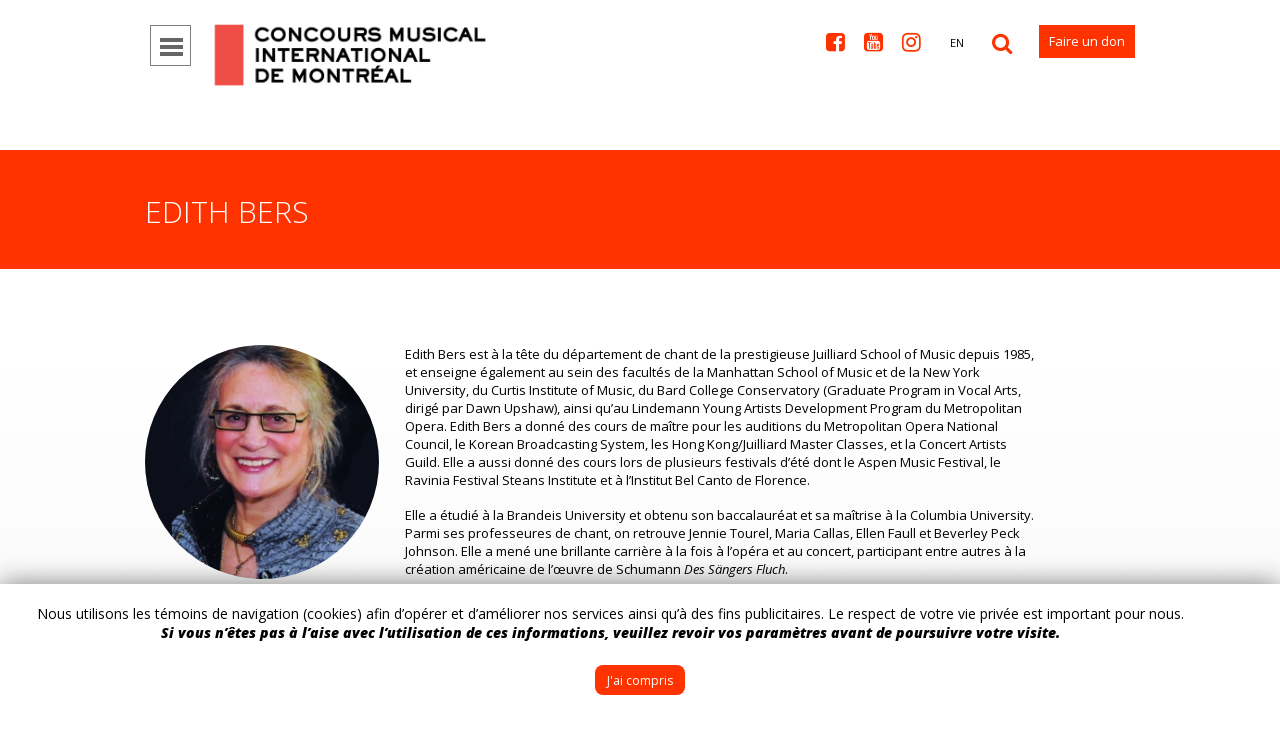

--- FILE ---
content_type: text/html; charset=UTF-8
request_url: https://concoursmontreal.ca/fr/jury/edith-bers/
body_size: 12046
content:
<!DOCTYPE html>
<html id="tpl-competition-jury" class="no-js" lang="fr" dir="ltr">
<head>
<!-- Code Google Analytics -->
<script async src="https://www.googletagmanager.com/gtag/js?id=G-RLKQJN0FF9&aip=1"></script>
<script>
window.dataLayer = window.dataLayer || [];
function gtag(){dataLayer.push(arguments);}
gtag('js', new Date());
gtag('config', 'G-RLKQJN0FF9', { 'anonymize_ip': true });
</script>
<!-- /Code Google Analytics -->

	<meta charset="UTF-8" />
	<meta name="viewport" content="width=device-width,initial-scale=1.0" />
	<meta http-equiv="Cache-Control" content="no-cache, no-store, must-revalidate" />
	<meta http-equiv="Pragma" content="no-cache" />
	<meta http-equiv="Expires" content="0" />
<!-- SEO -->
	<title>Edith Bers - Nouvelles - Concours musical international de Montréal</title>
	<meta name="robots" content="index, follow" />
	<meta name="description" content="Edith Bers est à la tête du département de chant de la prestigieuse Juilliard School of Music depuis 1985, et enseigne également au sein des facultés de la Manhattan School of Music et de la New York University, du Curtis Institute of Music, du Bard College Conservatory (Graduate Program in Vocal Arts, dirigé par Dawn Upshaw),…" />
	<meta name="keywords" content="edith bers,nouvelles" />
	<link rel="image_src" href="https://concoursmontrea-484x252l.ca" />
	<link rel="image_src" href="https://concoursmontrea-300x300l.ca" />
	<link rel="canonical" href="https://concoursmontreal.ca/fr/jury/edith-bers/" />
	<link rel="alternate" href="https://concoursmontreal.ca/fr/jury/edith-bers/" hreflang="fr" />
	<link rel="alternate" href="https://concoursmontreal.ca/en/jury/edith-bers/" hreflang="en" />
	<meta property="og:title" content="Edith Bers - Nouvelles - Concours musical international de Montréal" />
	<meta property="og:description" content="Edith Bers est à la tête du département de chant de la prestigieuse Juilliard School of Music depuis 1985, et enseigne également au sein des facultés de la Manhattan School of Music et de la New York University, du Curtis Institute of Music, du Bard College Conservatory (Graduate Program in Vocal Arts, dirigé par Dawn Upshaw),…" />
	<meta property="og:url" content="https://concoursmontreal.ca/fr/jury/edith-bers/" />
	<meta property="og:locale:alternate" content="fr_CA" />
	<meta property="og:locale:alternate" content="en_US" />
	<meta property="og:type" content="website" />
	<meta property="og:site_name" content="Concours musical international de Montréal" />
	<meta property="og:locale" content="fr_CA" />
	<meta property="og:image" content="https://concoursmontrea-484x252l.ca" />
	<meta property="og:image" content="https://concoursmontrea-300x300l.ca" />
	<meta name="twitter:card" content="summary" />
	<meta name="twitter:site" content="Concours musical international de Montréal" />
	<meta name="twitter:title" content="Edith Bers - Nouvelles - Concours musical international de Montréal" />
	<meta name="twitter:description" content="Edith Bers est à la tête du département de chant de la prestigieuse Juilliard School of Music depuis 1985, et enseigne également au sein des facultés de la Manhattan School of Music et de la New York University, du Curtis Institute of Music, du Bard College Conservatory (Graduate Program in Vocal Arts, dirigé par Dawn Upshaw),…" />
	<meta name="twitter:image" content="https://concoursmontrea-484x252l.ca" />
	<meta name="twitter:image" content="https://concoursmontrea-300x300l.ca" />
	<meta property="DC:Title" content="Edith Bers - Nouvelles - Concours musical international de Montréal" />
	<meta property="DC:Description" content="Edith Bers est à la tête du département de chant de la prestigieuse Juilliard School of Music depuis 1985, et enseigne également au sein des facultés de la Manhattan School of Music et de la New York University, du Curtis Institute of Music, du Bard College Conservatory (Graduate Program in Vocal Arts, dirigé par Dawn Upshaw),…" />
	<meta property="DC:Subject" content="edith bers,nouvelles" />
	<meta property="DC:Language" content="fr" />
	<meta property="DC:Modified" id="dc-modified" datatype="xsd:date" content="2021-01-21T06:23:02+00:00" />
	<meta property="dcterms.title" content="Edith Bers - Nouvelles - Concours musical international de Montréal" />
	<meta property="dcterms.description" content="Edith Bers est à la tête du département de chant de la prestigieuse Juilliard School of Music depuis 1985, et enseigne également au sein des facultés de la Manhattan School of Music et de la New York University, du Curtis Institute of Music, du Bard College Conservatory (Graduate Program in Vocal Arts, dirigé par Dawn Upshaw),…" />
	<meta property="dcterms.subject" content="edith bers,nouvelles" />
	<meta property="dcterms.language" content="fr" />
	<meta name="geo.region" content="CA-QC" />
	<meta name="geo.placename" content="Montr&eacute;al" />
	<meta name="geo.position" content="45.522952;-73.583765" />
	<meta name="ICBM" content="45.522952, -73.583765" />

	<link rel="search" type="application/opensearchdescription+xml" href="/opensearch.xml" />
	<link rel="sitemap" type="application/xml" href="/sitemap.xml" />

	<link rel="apple-touch-icon" href="https://concoursmontreal.ca/wp-content/themes/mimc/assets/images/cmim-apple-touch-icon@72x72.png" />
	<link rel="image_src" href="https://concoursmontreal.ca/wp-content/themes/mimc/assets/images/cmim-share@300x300.png" />
	<link rel="image_src" href="https://concoursmontreal.ca/wp-content/themes/mimc/assets/images/cmim-share@484x252.png" />
	<meta property="og:image" content="https://concoursmontreal.ca/wp-content/themes/mimc/assets/images/cmim-share@300x300.png" />
	<meta property="og:image" content="https://concoursmontreal.ca/wp-content/themes/mimc/assets/images/cmim-share@484x252.png" />
	<meta name="twitter:image" content="https://concoursmontreal.ca/wp-content/themes/mimc/assets/images/cmim-share@300x300.png" />
	<meta name="twitter:image" content="https://concoursmontreal.ca/wp-content/themes/mimc/assets/images/cmim-share@484x252.png" />
	<link rel="shortcut icon" type="image/x-icon" href="https://concoursmontreal.ca/favicon.ico" />
	<link rel="icon" type="image/x-icon" href="https://concoursmontreal.ca/favicon.ico" />

	<link rel="author" type="text/plain" href="https://concoursmontreal.ca/wp-content/themes/mimc/seo/humans.txt" />
	<meta name="google-site-verification" content="EA68LGTA7QuwqaliCGb6AG2pnLjgWmMkjLvB0cwZBBE" />
	<meta name="google-site-verification" content="vaLWL0ktg4oD2Twboya86g5poPds8l30m-8s5yn1V7g" />
	<meta name="google-site-verification" content="P1Vh_wJyfw_5miHNipaBNV3XYlfWQxVJo-M652_Mwig" />
	<meta name="msvalidate.01" content="977FACCC5E63E6EC00BD54EC083FE707" />
	<link href="https://plus.google.com/108204206837195262228" rel="publisher" />
<!-- /SEO -->
<!-- 67.43.226.69 -->
<!-- 2026-01-25 06:43:17 -->
<!-- UTC -->

<!-- wp_head -->
<meta name='robots' content='max-image-preview:large' />
	<style>img:is([sizes="auto" i], [sizes^="auto," i]) { contain-intrinsic-size: 3000px 1500px }</style>
	<link rel="alternate" hreflang="en-us" href="https://concoursmontreal.ca/en/jury/edith-bers/" />
<link rel="alternate" hreflang="fr-ca" href="https://concoursmontreal.ca/fr/jury/edith-bers/" />
<link rel="alternate" hreflang="x-default" href="https://concoursmontreal.ca/en/jury/edith-bers/" />
<link rel='dns-prefetch' href='//www.googletagmanager.com' />

<link rel='stylesheet' id='wp-block-library-css' href='https://concoursmontreal.ca/wp-includes/css/dist/block-library/style.min.css?ver=6.8.3' type='text/css' media='all' />
<style id='classic-theme-styles-inline-css' type='text/css'>
/*! This file is auto-generated */
.wp-block-button__link{color:#fff;background-color:#32373c;border-radius:9999px;box-shadow:none;text-decoration:none;padding:calc(.667em + 2px) calc(1.333em + 2px);font-size:1.125em}.wp-block-file__button{background:#32373c;color:#fff;text-decoration:none}
</style>
<style id='global-styles-inline-css' type='text/css'>
:root{--wp--preset--aspect-ratio--square: 1;--wp--preset--aspect-ratio--4-3: 4/3;--wp--preset--aspect-ratio--3-4: 3/4;--wp--preset--aspect-ratio--3-2: 3/2;--wp--preset--aspect-ratio--2-3: 2/3;--wp--preset--aspect-ratio--16-9: 16/9;--wp--preset--aspect-ratio--9-16: 9/16;--wp--preset--color--black: #000000;--wp--preset--color--cyan-bluish-gray: #abb8c3;--wp--preset--color--white: #ffffff;--wp--preset--color--pale-pink: #f78da7;--wp--preset--color--vivid-red: #cf2e2e;--wp--preset--color--luminous-vivid-orange: #ff6900;--wp--preset--color--luminous-vivid-amber: #fcb900;--wp--preset--color--light-green-cyan: #7bdcb5;--wp--preset--color--vivid-green-cyan: #00d084;--wp--preset--color--pale-cyan-blue: #8ed1fc;--wp--preset--color--vivid-cyan-blue: #0693e3;--wp--preset--color--vivid-purple: #9b51e0;--wp--preset--gradient--vivid-cyan-blue-to-vivid-purple: linear-gradient(135deg,rgba(6,147,227,1) 0%,rgb(155,81,224) 100%);--wp--preset--gradient--light-green-cyan-to-vivid-green-cyan: linear-gradient(135deg,rgb(122,220,180) 0%,rgb(0,208,130) 100%);--wp--preset--gradient--luminous-vivid-amber-to-luminous-vivid-orange: linear-gradient(135deg,rgba(252,185,0,1) 0%,rgba(255,105,0,1) 100%);--wp--preset--gradient--luminous-vivid-orange-to-vivid-red: linear-gradient(135deg,rgba(255,105,0,1) 0%,rgb(207,46,46) 100%);--wp--preset--gradient--very-light-gray-to-cyan-bluish-gray: linear-gradient(135deg,rgb(238,238,238) 0%,rgb(169,184,195) 100%);--wp--preset--gradient--cool-to-warm-spectrum: linear-gradient(135deg,rgb(74,234,220) 0%,rgb(151,120,209) 20%,rgb(207,42,186) 40%,rgb(238,44,130) 60%,rgb(251,105,98) 80%,rgb(254,248,76) 100%);--wp--preset--gradient--blush-light-purple: linear-gradient(135deg,rgb(255,206,236) 0%,rgb(152,150,240) 100%);--wp--preset--gradient--blush-bordeaux: linear-gradient(135deg,rgb(254,205,165) 0%,rgb(254,45,45) 50%,rgb(107,0,62) 100%);--wp--preset--gradient--luminous-dusk: linear-gradient(135deg,rgb(255,203,112) 0%,rgb(199,81,192) 50%,rgb(65,88,208) 100%);--wp--preset--gradient--pale-ocean: linear-gradient(135deg,rgb(255,245,203) 0%,rgb(182,227,212) 50%,rgb(51,167,181) 100%);--wp--preset--gradient--electric-grass: linear-gradient(135deg,rgb(202,248,128) 0%,rgb(113,206,126) 100%);--wp--preset--gradient--midnight: linear-gradient(135deg,rgb(2,3,129) 0%,rgb(40,116,252) 100%);--wp--preset--font-size--small: 13px;--wp--preset--font-size--medium: 20px;--wp--preset--font-size--large: 36px;--wp--preset--font-size--x-large: 42px;--wp--preset--spacing--20: 0.44rem;--wp--preset--spacing--30: 0.67rem;--wp--preset--spacing--40: 1rem;--wp--preset--spacing--50: 1.5rem;--wp--preset--spacing--60: 2.25rem;--wp--preset--spacing--70: 3.38rem;--wp--preset--spacing--80: 5.06rem;--wp--preset--shadow--natural: 6px 6px 9px rgba(0, 0, 0, 0.2);--wp--preset--shadow--deep: 12px 12px 50px rgba(0, 0, 0, 0.4);--wp--preset--shadow--sharp: 6px 6px 0px rgba(0, 0, 0, 0.2);--wp--preset--shadow--outlined: 6px 6px 0px -3px rgba(255, 255, 255, 1), 6px 6px rgba(0, 0, 0, 1);--wp--preset--shadow--crisp: 6px 6px 0px rgba(0, 0, 0, 1);}:where(.is-layout-flex){gap: 0.5em;}:where(.is-layout-grid){gap: 0.5em;}body .is-layout-flex{display: flex;}.is-layout-flex{flex-wrap: wrap;align-items: center;}.is-layout-flex > :is(*, div){margin: 0;}body .is-layout-grid{display: grid;}.is-layout-grid > :is(*, div){margin: 0;}:where(.wp-block-columns.is-layout-flex){gap: 2em;}:where(.wp-block-columns.is-layout-grid){gap: 2em;}:where(.wp-block-post-template.is-layout-flex){gap: 1.25em;}:where(.wp-block-post-template.is-layout-grid){gap: 1.25em;}.has-black-color{color: var(--wp--preset--color--black) !important;}.has-cyan-bluish-gray-color{color: var(--wp--preset--color--cyan-bluish-gray) !important;}.has-white-color{color: var(--wp--preset--color--white) !important;}.has-pale-pink-color{color: var(--wp--preset--color--pale-pink) !important;}.has-vivid-red-color{color: var(--wp--preset--color--vivid-red) !important;}.has-luminous-vivid-orange-color{color: var(--wp--preset--color--luminous-vivid-orange) !important;}.has-luminous-vivid-amber-color{color: var(--wp--preset--color--luminous-vivid-amber) !important;}.has-light-green-cyan-color{color: var(--wp--preset--color--light-green-cyan) !important;}.has-vivid-green-cyan-color{color: var(--wp--preset--color--vivid-green-cyan) !important;}.has-pale-cyan-blue-color{color: var(--wp--preset--color--pale-cyan-blue) !important;}.has-vivid-cyan-blue-color{color: var(--wp--preset--color--vivid-cyan-blue) !important;}.has-vivid-purple-color{color: var(--wp--preset--color--vivid-purple) !important;}.has-black-background-color{background-color: var(--wp--preset--color--black) !important;}.has-cyan-bluish-gray-background-color{background-color: var(--wp--preset--color--cyan-bluish-gray) !important;}.has-white-background-color{background-color: var(--wp--preset--color--white) !important;}.has-pale-pink-background-color{background-color: var(--wp--preset--color--pale-pink) !important;}.has-vivid-red-background-color{background-color: var(--wp--preset--color--vivid-red) !important;}.has-luminous-vivid-orange-background-color{background-color: var(--wp--preset--color--luminous-vivid-orange) !important;}.has-luminous-vivid-amber-background-color{background-color: var(--wp--preset--color--luminous-vivid-amber) !important;}.has-light-green-cyan-background-color{background-color: var(--wp--preset--color--light-green-cyan) !important;}.has-vivid-green-cyan-background-color{background-color: var(--wp--preset--color--vivid-green-cyan) !important;}.has-pale-cyan-blue-background-color{background-color: var(--wp--preset--color--pale-cyan-blue) !important;}.has-vivid-cyan-blue-background-color{background-color: var(--wp--preset--color--vivid-cyan-blue) !important;}.has-vivid-purple-background-color{background-color: var(--wp--preset--color--vivid-purple) !important;}.has-black-border-color{border-color: var(--wp--preset--color--black) !important;}.has-cyan-bluish-gray-border-color{border-color: var(--wp--preset--color--cyan-bluish-gray) !important;}.has-white-border-color{border-color: var(--wp--preset--color--white) !important;}.has-pale-pink-border-color{border-color: var(--wp--preset--color--pale-pink) !important;}.has-vivid-red-border-color{border-color: var(--wp--preset--color--vivid-red) !important;}.has-luminous-vivid-orange-border-color{border-color: var(--wp--preset--color--luminous-vivid-orange) !important;}.has-luminous-vivid-amber-border-color{border-color: var(--wp--preset--color--luminous-vivid-amber) !important;}.has-light-green-cyan-border-color{border-color: var(--wp--preset--color--light-green-cyan) !important;}.has-vivid-green-cyan-border-color{border-color: var(--wp--preset--color--vivid-green-cyan) !important;}.has-pale-cyan-blue-border-color{border-color: var(--wp--preset--color--pale-cyan-blue) !important;}.has-vivid-cyan-blue-border-color{border-color: var(--wp--preset--color--vivid-cyan-blue) !important;}.has-vivid-purple-border-color{border-color: var(--wp--preset--color--vivid-purple) !important;}.has-vivid-cyan-blue-to-vivid-purple-gradient-background{background: var(--wp--preset--gradient--vivid-cyan-blue-to-vivid-purple) !important;}.has-light-green-cyan-to-vivid-green-cyan-gradient-background{background: var(--wp--preset--gradient--light-green-cyan-to-vivid-green-cyan) !important;}.has-luminous-vivid-amber-to-luminous-vivid-orange-gradient-background{background: var(--wp--preset--gradient--luminous-vivid-amber-to-luminous-vivid-orange) !important;}.has-luminous-vivid-orange-to-vivid-red-gradient-background{background: var(--wp--preset--gradient--luminous-vivid-orange-to-vivid-red) !important;}.has-very-light-gray-to-cyan-bluish-gray-gradient-background{background: var(--wp--preset--gradient--very-light-gray-to-cyan-bluish-gray) !important;}.has-cool-to-warm-spectrum-gradient-background{background: var(--wp--preset--gradient--cool-to-warm-spectrum) !important;}.has-blush-light-purple-gradient-background{background: var(--wp--preset--gradient--blush-light-purple) !important;}.has-blush-bordeaux-gradient-background{background: var(--wp--preset--gradient--blush-bordeaux) !important;}.has-luminous-dusk-gradient-background{background: var(--wp--preset--gradient--luminous-dusk) !important;}.has-pale-ocean-gradient-background{background: var(--wp--preset--gradient--pale-ocean) !important;}.has-electric-grass-gradient-background{background: var(--wp--preset--gradient--electric-grass) !important;}.has-midnight-gradient-background{background: var(--wp--preset--gradient--midnight) !important;}.has-small-font-size{font-size: var(--wp--preset--font-size--small) !important;}.has-medium-font-size{font-size: var(--wp--preset--font-size--medium) !important;}.has-large-font-size{font-size: var(--wp--preset--font-size--large) !important;}.has-x-large-font-size{font-size: var(--wp--preset--font-size--x-large) !important;}
:where(.wp-block-post-template.is-layout-flex){gap: 1.25em;}:where(.wp-block-post-template.is-layout-grid){gap: 1.25em;}
:where(.wp-block-columns.is-layout-flex){gap: 2em;}:where(.wp-block-columns.is-layout-grid){gap: 2em;}
:root :where(.wp-block-pullquote){font-size: 1.5em;line-height: 1.6;}
</style>
<link rel='stylesheet' id='tablepress-default-css' href='https://concoursmontreal.ca/wp-content/tablepress-combined.min.css?ver=220' type='text/css' media='all' />
<link rel='stylesheet' id='__EPYT__style-css' href='https://concoursmontreal.ca/wp-content/plugins/youtube-embed-plus/styles/ytprefs.min.css?ver=14.2.3.2' type='text/css' media='all' />
<style id='__EPYT__style-inline-css' type='text/css'>

                .epyt-gallery-thumb {
                        width: 33.333%;
                }
                
</style>

<!-- Google tag (gtag.js) snippet added by Site Kit -->
<!-- Google Analytics snippet added by Site Kit -->
<script type="text/javascript" src="https://www.googletagmanager.com/gtag/js?id=GT-KV6G8P5" id="google_gtagjs-js" async></script>
<script type="text/javascript" id="google_gtagjs-js-after">
/* <![CDATA[ */
window.dataLayer = window.dataLayer || [];function gtag(){dataLayer.push(arguments);}
gtag("set","linker",{"domains":["concoursmontreal.ca"]});
gtag("js", new Date());
gtag("set", "developer_id.dZTNiMT", true);
gtag("config", "GT-KV6G8P5");
 window._googlesitekit = window._googlesitekit || {}; window._googlesitekit.throttledEvents = []; window._googlesitekit.gtagEvent = (name, data) => { var key = JSON.stringify( { name, data } ); if ( !! window._googlesitekit.throttledEvents[ key ] ) { return; } window._googlesitekit.throttledEvents[ key ] = true; setTimeout( () => { delete window._googlesitekit.throttledEvents[ key ]; }, 5 ); gtag( "event", name, { ...data, event_source: "site-kit" } ); }; 
/* ]]> */
</script>
<script type="text/javascript" src="https://concoursmontreal.ca/wp-includes/js/jquery/jquery.min.js?ver=3.7.1" id="jquery-core-js"></script>
<script type="text/javascript" src="https://concoursmontreal.ca/wp-includes/js/jquery/jquery-migrate.min.js?ver=3.4.1" id="jquery-migrate-js"></script>
<script type="text/javascript" id="__ytprefs__-js-extra">
/* <![CDATA[ */
var _EPYT_ = {"ajaxurl":"https:\/\/concoursmontreal.ca\/wp-admin\/admin-ajax.php","security":"015f78a523","gallery_scrolloffset":"20","eppathtoscripts":"https:\/\/concoursmontreal.ca\/wp-content\/plugins\/youtube-embed-plus\/scripts\/","eppath":"https:\/\/concoursmontreal.ca\/wp-content\/plugins\/youtube-embed-plus\/","epresponsiveselector":"[\"iframe.__youtube_prefs_widget__\"]","epdovol":"1","version":"14.2.3.2","evselector":"iframe.__youtube_prefs__[src], iframe[src*=\"youtube.com\/embed\/\"], iframe[src*=\"youtube-nocookie.com\/embed\/\"]","ajax_compat":"","maxres_facade":"eager","ytapi_load":"light","pause_others":"","stopMobileBuffer":"1","facade_mode":"","not_live_on_channel":""};
/* ]]> */
</script>
<script type="text/javascript" src="https://concoursmontreal.ca/wp-content/plugins/youtube-embed-plus/scripts/ytprefs.min.js?ver=14.2.3.2" id="__ytprefs__-js"></script>
<link rel="https://api.w.org/" href="https://concoursmontreal.ca/fr/wp-json/" /><link rel="alternate" title="JSON" type="application/json" href="https://concoursmontreal.ca/fr/wp-json/wp/v2/cmim-jury/6522" /><link rel="alternate" title="oEmbed (JSON)" type="application/json+oembed" href="https://concoursmontreal.ca/fr/wp-json/oembed/1.0/embed?url=https%3A%2F%2Fconcoursmontreal.ca%2Ffr%2Fjury%2Fedith-bers%2F" />
<link rel="alternate" title="oEmbed (XML)" type="text/xml+oembed" href="https://concoursmontreal.ca/fr/wp-json/oembed/1.0/embed?url=https%3A%2F%2Fconcoursmontreal.ca%2Ffr%2Fjury%2Fedith-bers%2F&#038;format=xml" />
<meta name="generator" content="Site Kit by Google 1.168.0" /><link rel="icon" href="/wp-content/uploads/2020/01/CMIM-icon.png" sizes="32x32" />
<link rel="icon" href="/wp-content/uploads/2020/01/CMIM-icon.png" sizes="192x192" />
<link rel="apple-touch-icon" href="/wp-content/uploads/2020/01/CMIM-icon.png" />
<meta name="msapplication-TileImage" content="/wp-content/uploads/2020/01/CMIM-icon.png" />

<!-- /wp_head -->
<!-- head -->
	<link rel="stylesheet" type="text/css" href="https://fonts.googleapis.com/css?family=Open+Sans:300,400,600,800,300italic,400italic,600italic,800italic" />
	<link rel="stylesheet" type="text/css" href="https://concoursmontreal.ca/wp-content/themes/mimc/assets/css/style.css?1764034797" media="print,screen" />
	<link rel="stylesheet" type="text/css" href="https://concoursmontreal.ca/wp-content/themes/mimc/assets/css/print.css?1764034797" media="print" />
	<link rel="stylesheet" type="text/css" href="https://concoursmontreal.ca/wp-content/themes/mimc/assets/vendors/jquery.fancybox.min.css?1764034797" />
	<link rel="stylesheet" type="text/css" href="https://concoursmontreal.ca/wp-content/themes/mimc/assets/css/commons.css?1764034797" />
	<link rel="stylesheet" type="text/css" href="https://concoursmontreal.ca/wp-content/themes/mimc/assets/css/devices.css?1764034797" media="only screen and (max-width: 1439px)" />
	<link rel="stylesheet" type="text/css" href="https://concoursmontreal.ca/wp-content/themes/mimc/assets/css/mobile.css?1764034797" media="only screen and (max-width: 727px)" />
	<link rel="stylesheet" type="text/css" href="https://concoursmontreal.ca/wp-content/themes/mimc/assets/css/tablet.css?1764034797" media="only screen and (min-width: 728px) and (max-width: 989px)" />
	<link rel="stylesheet" type="text/css" href="https://concoursmontreal.ca/wp-content/themes/mimc/assets/css/desktop.css?1764034797" media="only screen and (min-width: 990px) and (max-width: 1439px)" />
	<link rel="stylesheet" type="text/css" href="https://concoursmontreal.ca/wp-content/themes/mimc/assets/css/large.css?1764034797" media="only screen and (min-width: 1440px)" />
	<!--[if lt IE 9]><link rel="stylesheet" type="text/css" href="https://concoursmontreal.ca/wp-content/themes/mimc/assets/css/desktop.css?1764034797" media="screen" /><![endif]-->
	<!--[if lt IE 8]><link rel="stylesheet" type="text/css" href="https://concoursmontreal.ca/wp-content/themes/mimc/assets/css/ltie8.css?1764034797" media="screen" /><![endif]-->
	<link rel="profile" href="http://gmpg.org/xfn/11" />
	<link rel="pingback" href="https://concoursmontreal.ca/xmlrpc.php" />

	<script type="text/javascript"><!--
	var html = document.getElementsByTagName('html')[0];
	html.className = html.className.replace('no-js', 'js');
	html.setAttribute('data-iscookies', localStorage.getItem('is-cookies'));
	html.setAttribute('data-http-assets','https://concoursmontreal.ca/wp-content/themes/mimc/assets');
	html.setAttribute('data-http-data','https://concoursmontreal.ca/wp-content/themes/mimc/data');
	html.setAttribute('data-http-host','https://concoursmontreal.ca');
	html.setAttribute('data-timezone','UTC');
	html.setAttribute('data-servertime','2026-01-25 01:43:17');
	--></script>
<!-- /head -->


<!-- Facebook Pixel Code -->
<script>
!function(f,b,e,v,n,t,s)
{if(f.fbq)return;n=f.fbq=function(){n.callMethod?
n.callMethod.apply(n,arguments):n.queue.push(arguments)};
if(!f._fbq)f._fbq=n;n.push=n;n.loaded=!0;n.version='2.0';
n.queue=[];t=b.createElement(e);t.async=!0;
t.src=v;s=b.getElementsByTagName(e)[0];
s.parentNode.insertBefore(t,s)}(window,document,'script',
'https://connect.facebook.net/en_US/fbevents.js');
fbq('init', '502070181146495');
fbq('track', 'PageView');
</script>
<noscript>
<img height="1" width="1"
src="https://www.facebook.com/tr?id=502070181146495&ev=PageView
&noscript=1"/>
</noscript>
<!-- End Facebook Pixel Code -->
	<link rel="stylesheet" type="text/css" href="https://concoursmontreal.ca/wp-content/themes/mimc/assets/css/single-cmim-jury.css?1764034797" />
</head>
<body class="wp-singular cmim-jury-template-default single single-cmim-jury postid-6522 wp-theme-mimc is-show-page-title modula-best-grid-gallery">
<!-- #header -->
<p id="top"><a href="#main">Aller au contenu</a></p>
<div id="header" role="banner" itemscope itemtype="http://schema.org/WebSite"><div class="outerwrap"><div class="innerwrap">
	<meta itemprop="url" content="https://concoursmontreal.ca/fr/"/>
	<div id="logo">
		<a href="https://concoursmontreal.ca/fr/"><img src="https://concoursmontreal.ca/wp-content/themes/mimc/assets/images/logo-cmim.jpg?20200306" alt="Concours musical international de Montréal" height="100" width="403" /></a>
	</div>
	<div id="nav-top">
		<div id="nav-social">
			<ul>
				<li class="fb"><a href="https://www.facebook.com/CMIMontreal" rel="external" target="_blank" title="Facebook">&#xf082;</a></li>
				<li class="yt"><a href="https://www.youtube.com/user/concoursmontrealca" rel="external" target="_blank" title="Youtube">&#xf166;</a></li>
				<li class="ig"><a href="https://Instagram.com/CMIMontreal" rel="external" target="_blank" title="Instagram">&#xf16d;</a></li>
			</ul>
		</div>
		<div id="nav-language">
			<ul>
				<li class="fr"><a href="https://concoursmontreal.ca/fr/jury/edith-bers/" hreflang="fr">fr</a></li>
				<li class="en"><a href="https://concoursmontreal.ca/en/jury/edith-bers/" hreflang="en">en</a></li>
			</ul>
		</div>
		<form id="search" action="https://concoursmontreal.ca/fr/" method="get" accept-charset="utf-8" itemprop="potentialAction" itemscope itemtype="http://schema.org/SearchAction">
			<div class="search-wrap">
				<meta itemprop="target" content="https://concoursmontreal.ca/fr/?s={s}"/>
				<input type="text" name="s" id="s" value="" placeholder="Rechercher sur ce site..." itemprop="query-input" required /><input type="submit" id="s-submit" title="Recherche" value="&#xf002;" />
			</div>
		</form>
		<div id="header-donations">
			<div class="donations">
				<a href="https://www.concoursmontreal.ca/fr/appuyez-le-cmim/faire-un-don/" class="donations-a">Faire un don</a>
			</div>
		</div>
	</div>
	<div id="nav">
		<div id="nav-device">
			<button id="nav-device-button">Menu</button>
			<div id="nav-device-container" class="container">
				<div role="navigation">
					<div class="menu-lvl-0"><ul class="menu-lvl-0-items"><li id="menu-item-38501" class="menu-lvl-0-item menu-item menu-item-type-post_type menu-item-object-page menu-item-has-children is-parent"><span><a href="https://concoursmontreal.ca/fr/violon-2026/">Violon 2026</a><button type="button">Show/Hide</button></span><div class="menu-lvl-1"><ul class="menu-lvl-1-items"><li id="menu-item-41250" class="menu-lvl-1-item menu-item menu-item-type-post_type menu-item-object-page"><span><a href="https://concoursmontreal.ca/fr/violon-2026/programmation/">Programmation</a><button type="button">Show/Hide</button></span></li><li id="menu-item-41361" class="menu-lvl-1-item menu-item menu-item-type-post_type menu-item-object-page"><span><a href="https://concoursmontreal.ca/fr/violon-2026/billetterie/">Billetterie</a><button type="button">Show/Hide</button></span></li><li id="menu-item-40374" class="menu-lvl-1-item menu-item menu-item-type-post_type menu-item-object-page"><span><a href="https://concoursmontreal.ca/fr/violon-2026/jurys/">Jurys</a><button type="button">Show/Hide</button></span></li><li id="menu-item-42081" class="menu-lvl-1-item menu-item menu-item-type-post_type menu-item-object-page"><span><a href="https://concoursmontreal.ca/fr/violon-2026/jury-releve/">Jury de la relève</a><button type="button">Show/Hide</button></span></li><li id="menu-item-34617" class="menu-lvl-1-item menu-item menu-item-type-post_type menu-item-object-page"><span><a href="https://concoursmontreal.ca/fr/violon-2026/orchestre-officiel/">Orchestre officiel</a><button type="button">Show/Hide</button></span></li><li id="menu-item-40816" class="menu-lvl-1-item menu-item menu-item-type-post_type menu-item-object-page"><span><a href="https://concoursmontreal.ca/fr/violon-2026/chef/">Chef invité</a><button type="button">Show/Hide</button></span></li><li id="menu-item-40383" class="menu-lvl-1-item menu-item menu-item-type-post_type menu-item-object-page"><span><a href="https://concoursmontreal.ca/fr/violon-2026/prix-et-bourses/">Prix et bourses</a><button type="button">Show/Hide</button></span></li><li id="menu-item-41645" class="menu-lvl-1-item menu-item menu-item-type-post_type menu-item-object-page"><span><a href="https://concoursmontreal.ca/fr/violon-2026/mini-violini/">Mini Violini</a><button type="button">Show/Hide</button></span></li><li id="menu-item-40276" class="menu-lvl-1-item menu-item menu-item-type-post_type menu-item-object-page"><span><a href="https://concoursmontreal.ca/fr/violon-2026/reglements/">Règlements et inscriptions</a><button type="button">Show/Hide</button></span></li></ul></div></li><li id="menu-item-34613" class="menu-lvl-0-item menu-item menu-item-type-post_type menu-item-object-page menu-item-has-children is-parent"><span><a href="https://concoursmontreal.ca/fr/a_propos/">À propos</a><button type="button">Show/Hide</button></span><div class="menu-lvl-1"><ul class="menu-lvl-1-items"><li id="menu-item-34614" class="menu-lvl-1-item menu-item menu-item-type-post_type menu-item-object-page"><span><a href="https://concoursmontreal.ca/fr/a_propos/le_cconcours/">Le Concours</a><button type="button">Show/Hide</button></span></li><li id="menu-item-34615" class="menu-lvl-1-item menu-item menu-item-type-post_type menu-item-object-page"><span><a href="https://concoursmontreal.ca/fr/a_propos/direction-generale-et-artistique/">Direction générale et artistique</a><button type="button">Show/Hide</button></span></li><li id="menu-item-34616" class="menu-lvl-1-item menu-item menu-item-type-post_type menu-item-object-page"><span><a href="https://concoursmontreal.ca/fr/a_propos/conseil-administration/">Conseil d’administration</a><button type="button">Show/Hide</button></span></li><li id="menu-item-35455" class="menu-lvl-1-item menu-item menu-item-type-post_type menu-item-object-page"><span><a href="https://concoursmontreal.ca/fr/a_propos/comites/">Comités du Concours</a><button type="button">Show/Hide</button></span></li><li id="menu-item-40556" class="menu-lvl-1-item menu-item menu-item-type-post_type menu-item-object-page"><span><a href="https://concoursmontreal.ca/fr/a_propos/offres-emploi/">Offres d’emploi</a><button type="button">Show/Hide</button></span></li></ul></div></li><li id="menu-item-34641" class="menu-lvl-0-item menu-item menu-item-type-post_type menu-item-object-page menu-item-has-children is-parent"><span><a href="https://concoursmontreal.ca/fr/appuyez/">Appuyez</a><button type="button">Show/Hide</button></span><div class="menu-lvl-1"><ul class="menu-lvl-1-items"><li id="menu-item-34642" class="menu-lvl-1-item menu-item menu-item-type-post_type menu-item-object-page"><span><a href="https://concoursmontreal.ca/fr/appuyez/faire-un-don/">Faire un don</a><button type="button">Show/Hide</button></span></li><li id="menu-item-34646" class="menu-lvl-1-item menu-item menu-item-type-post_type menu-item-object-page"><span><a href="https://concoursmontreal.ca/fr/appuyez/fondation/">Fondation Concours</a><button type="button">Show/Hide</button></span></li><li id="menu-item-34644" class="menu-lvl-1-item menu-item menu-item-type-post_type menu-item-object-page"><span><a href="https://concoursmontreal.ca/fr/appuyez/benevoles/">Bénévoles</a><button type="button">Show/Hide</button></span></li><li id="menu-item-34645" class="menu-lvl-1-item menu-item menu-item-type-post_type menu-item-object-page"><span><a href="https://concoursmontreal.ca/fr/appuyez/familles/">Familles d’accueil</a><button type="button">Show/Hide</button></span></li><li id="menu-item-34643" class="menu-lvl-1-item menu-item menu-item-type-post_type menu-item-object-page"><span><a href="https://concoursmontreal.ca/fr/appuyez/evenement-benefice/">Événement-bénéfice</a><button type="button">Show/Hide</button></span></li><li id="menu-item-34647" class="menu-lvl-1-item menu-item menu-item-type-post_type menu-item-object-page"><span><a href="https://concoursmontreal.ca/fr/appuyez/partenaires/">Partenaires</a><button type="button">Show/Hide</button></span></li></ul></div></li><li id="menu-item-38904" class="menu-lvl-0-item menu-item menu-item-type-post_type menu-item-object-page menu-item-has-children is-parent"><span><a href="https://concoursmontreal.ca/fr/archives/">Archives</a><button type="button">Show/Hide</button></span><div class="menu-lvl-1"><ul class="menu-lvl-1-items"><li id="menu-item-34619" class="menu-lvl-1-item menu-item menu-item-type-post_type menu-item-object-page menu-item-has-children is-parent"><span><a href="https://concoursmontreal.ca/fr/archives/editions-passees/">Archives – Éditions passées</a><button type="button">Show/Hide</button></span><div class="menu-lvl-2"><ul class="menu-lvl-2-items"><li id="menu-item-34620" class="menu-lvl-2-item menu-item menu-item-type-post_type menu-item-object-page"><span><a href="https://concoursmontreal.ca/fr/archives/editions-passees/violon-2023/">Violon 2023</a><button type="button">Show/Hide</button></span></li><li id="menu-item-34621" class="menu-lvl-2-item menu-item menu-item-type-post_type menu-item-object-page"><span><a href="https://concoursmontreal.ca/fr/archives/editions-passees/voix-2022/">Voix 2022</a><button type="button">Show/Hide</button></span></li><li id="menu-item-34622" class="menu-lvl-2-item menu-item menu-item-type-post_type menu-item-object-page"><span><a href="https://concoursmontreal.ca/fr/archives/editions-passees/piano-2021/">Piano 2021</a><button type="button">Show/Hide</button></span></li><li id="menu-item-34623" class="menu-lvl-2-item menu-item menu-item-type-post_type menu-item-object-page"><span><a href="https://concoursmontreal.ca/fr/archives/editions-passees/piano-2020/">Piano 2020</a><button type="button">Show/Hide</button></span></li><li id="menu-item-34624" class="menu-lvl-2-item menu-item menu-item-type-post_type menu-item-object-page"><span><a href="https://concoursmontreal.ca/fr/archives/editions-passees/violon-2019/">Violon 2019</a><button type="button">Show/Hide</button></span></li><li id="menu-item-34625" class="menu-lvl-2-item menu-item menu-item-type-post_type menu-item-object-page"><span><a href="https://concoursmontreal.ca/fr/archives/editions-passees/chant-2018/">Chant 2018</a><button type="button">Show/Hide</button></span></li><li id="menu-item-34626" class="menu-lvl-2-item menu-item menu-item-type-post_type menu-item-object-page"><span><a href="https://concoursmontreal.ca/fr/archives/editions-passees/2017-piano/">Piano 2017</a><button type="button">Show/Hide</button></span></li><li id="menu-item-34627" class="menu-lvl-2-item menu-item menu-item-type-post_type menu-item-object-page"><span><a href="https://concoursmontreal.ca/fr/archives/editions-passees/violon-2016/">Violon 2016</a><button type="button">Show/Hide</button></span></li><li id="menu-item-34628" class="menu-lvl-2-item menu-item menu-item-type-post_type menu-item-object-page"><span><a href="https://concoursmontreal.ca/fr/archives/editions-passees/chant-2015/">Chant 2015</a><button type="button">Show/Hide</button></span></li><li id="menu-item-34629" class="menu-lvl-2-item menu-item menu-item-type-post_type menu-item-object-page"><span><a href="https://concoursmontreal.ca/fr/archives/editions-passees/piano-2014/">Piano 2014</a><button type="button">Show/Hide</button></span></li><li id="menu-item-34630" class="menu-lvl-2-item menu-item menu-item-type-post_type menu-item-object-page"><span><a href="https://concoursmontreal.ca/fr/archives/editions-passees/violon-2013/">Violon 2013</a><button type="button">Show/Hide</button></span></li><li id="menu-item-34631" class="menu-lvl-2-item menu-item menu-item-type-post_type menu-item-object-page"><span><a href="https://concoursmontreal.ca/fr/archives/editions-passees/chant-2012/">Chant 2012</a><button type="button">Show/Hide</button></span></li><li id="menu-item-34632" class="menu-lvl-2-item menu-item menu-item-type-post_type menu-item-object-page"><span><a href="https://concoursmontreal.ca/fr/archives/editions-passees/piano-2011/">Piano 2011</a><button type="button">Show/Hide</button></span></li><li id="menu-item-34633" class="menu-lvl-2-item menu-item menu-item-type-post_type menu-item-object-page"><span><a href="https://concoursmontreal.ca/fr/archives/editions-passees/violon-2010/">Violon 2010</a><button type="button">Show/Hide</button></span></li><li id="menu-item-34634" class="menu-lvl-2-item menu-item menu-item-type-post_type menu-item-object-page"><span><a href="https://concoursmontreal.ca/fr/archives/editions-passees/chant-2009/">Chant 2009</a><button type="button">Show/Hide</button></span></li><li id="menu-item-34635" class="menu-lvl-2-item menu-item menu-item-type-post_type menu-item-object-page"><span><a href="https://concoursmontreal.ca/fr/archives/editions-passees/piano-2008/">Piano 2008</a><button type="button">Show/Hide</button></span></li><li id="menu-item-34636" class="menu-lvl-2-item menu-item menu-item-type-post_type menu-item-object-page"><span><a href="https://concoursmontreal.ca/fr/archives/editions-passees/chant-2007/">Chant 2007</a><button type="button">Show/Hide</button></span></li><li id="menu-item-34637" class="menu-lvl-2-item menu-item menu-item-type-post_type menu-item-object-page"><span><a href="https://concoursmontreal.ca/fr/archives/editions-passees/violon-2006/">Violon 2006</a><button type="button">Show/Hide</button></span></li><li id="menu-item-34638" class="menu-lvl-2-item menu-item menu-item-type-post_type menu-item-object-page"><span><a href="https://concoursmontreal.ca/fr/archives/editions-passees/violon-2003/">Violon 2003</a><button type="button">Show/Hide</button></span></li><li id="menu-item-34639" class="menu-lvl-2-item menu-item menu-item-type-post_type menu-item-object-page"><span><a href="https://concoursmontreal.ca/fr/archives/editions-passees/chant-2002/">Voix 2002</a><button type="button">Show/Hide</button></span></li></ul></div></li><li id="menu-item-34618" class="menu-lvl-1-item menu-item menu-item-type-post_type menu-item-object-page"><span><a href="https://concoursmontreal.ca/fr/archives/laureats/">Les lauréats du Concours</a><button type="button">Show/Hide</button></span></li></ul></div></li><li id="menu-item-34603" class="menu-lvl-0-item menu-item menu-item-type-post_type menu-item-object-page menu-item-has-children is-parent"><span><a href="https://concoursmontreal.ca/fr/ecoutez/">Écoutez</a><button type="button">Show/Hide</button></span><div class="menu-lvl-1"><ul class="menu-lvl-1-items"><li id="menu-item-40160" class="menu-lvl-1-item menu-item menu-item-type-post_type menu-item-object-page"><span><a href="https://concoursmontreal.ca/fr/ecoutez/voix2025-epreuves/">Voix 2025 – Épreuves</a><button type="button">Show/Hide</button></span></li><li id="menu-item-40161" class="menu-lvl-1-item menu-item menu-item-type-post_type menu-item-object-page"><span><a href="https://concoursmontreal.ca/fr/ecoutez/ecouter-piano2024/">Piano 2024 &#8211; Épeuves</a><button type="button">Show/Hide</button></span></li><li id="menu-item-34604" class="menu-lvl-1-item menu-item menu-item-type-post_type menu-item-object-page"><span><a href="https://concoursmontreal.ca/fr/ecoutez/su-yeon-kim-osm/">Su Yeon Kim et l’OSM</a><button type="button">Show/Hide</button></span></li><li id="menu-item-34605" class="menu-lvl-1-item menu-item menu-item-type-post_type menu-item-object-page"><span><a href="https://concoursmontreal.ca/fr/ecoutez/violon-2023-epreuves/">Violon 2023 – Épreuves</a><button type="button">Show/Hide</button></span></li><li id="menu-item-34606" class="menu-lvl-1-item menu-item menu-item-type-post_type menu-item-object-page"><span><a href="https://concoursmontreal.ca/fr/ecoutez/violon-2023-mini-violini/">Violon 2023 – Mini Violini</a><button type="button">Show/Hide</button></span></li><li id="menu-item-34607" class="menu-lvl-1-item menu-item menu-item-type-post_type menu-item-object-page"><span><a href="https://concoursmontreal.ca/fr/ecoutez/voix-2022-epreuves/">Voix 2022 – Épreuves</a><button type="button">Show/Hide</button></span></li><li id="menu-item-34608" class="menu-lvl-1-item menu-item menu-item-type-post_type menu-item-object-page"><span><a href="https://concoursmontreal.ca/fr/ecoutez/cours-de-maitres-2022/">Voix 2022 – Cours de maître</a><button type="button">Show/Hide</button></span></li><li id="menu-item-34609" class="menu-lvl-1-item menu-item menu-item-type-post_type menu-item-object-page"><span><a href="https://concoursmontreal.ca/fr/ecoutez/piano-2021-epreuves/">Piano 2021 – Épreuves</a><button type="button">Show/Hide</button></span></li><li id="menu-item-34610" class="menu-lvl-1-item menu-item menu-item-type-post_type menu-item-object-page"><span><a href="https://concoursmontreal.ca/fr/ecoutez/piano-2021-cours-de-maitre/">Piano 2021 – Cours de maître</a><button type="button">Show/Hide</button></span></li><li id="menu-item-34611" class="menu-lvl-1-item menu-item menu-item-type-post_type menu-item-object-page"><span><a href="https://concoursmontreal.ca/fr/ecoutez/mini-violini-2019/">Violon 2019 – Mini Violini</a><button type="button">Show/Hide</button></span></li><li id="menu-item-34651" class="menu-lvl-1-item menu-item menu-item-type-post_type menu-item-object-page"><span><a href="https://concoursmontreal.ca/fr/ecoutez/cours-de-maitres-2018/">Voix 2018 – Cours de maître</a><button type="button">Show/Hide</button></span></li></ul></div></li><li id="menu-item-34640" class="menu-lvl-0-item menu-item menu-item-type-post_type menu-item-object-page"><span><a href="https://concoursmontreal.ca/fr/contact/">Contact</a><button type="button">Show/Hide</button></span></li></ul></div>
				</div>
			</div>
		</div>
		<div id="nav-large">
			<div class="container">
				<div id="nav-primary" role="navigation">
					<div class="menu-lvl-0"><ul class="menu-lvl-0-items"><li id="menu-item-38501" class="menu-lvl-0-item menu-item menu-item-type-post_type menu-item-object-page menu-item-has-children is-parent"><a href="https://concoursmontreal.ca/fr/violon-2026/">Violon 2026</a><div class="menu-lvl-1"><ul class="menu-lvl-1-items"><li id="menu-item-41250" class="menu-lvl-1-item menu-item menu-item-type-post_type menu-item-object-page"><a href="https://concoursmontreal.ca/fr/violon-2026/programmation/">Programmation</a></li><li id="menu-item-41361" class="menu-lvl-1-item menu-item menu-item-type-post_type menu-item-object-page"><a href="https://concoursmontreal.ca/fr/violon-2026/billetterie/">Billetterie</a></li><li id="menu-item-40374" class="menu-lvl-1-item menu-item menu-item-type-post_type menu-item-object-page"><a href="https://concoursmontreal.ca/fr/violon-2026/jurys/">Jurys</a></li><li id="menu-item-42081" class="menu-lvl-1-item menu-item menu-item-type-post_type menu-item-object-page"><a href="https://concoursmontreal.ca/fr/violon-2026/jury-releve/">Jury de la relève</a></li><li id="menu-item-34617" class="menu-lvl-1-item menu-item menu-item-type-post_type menu-item-object-page"><a href="https://concoursmontreal.ca/fr/violon-2026/orchestre-officiel/">Orchestre officiel</a></li><li id="menu-item-40816" class="menu-lvl-1-item menu-item menu-item-type-post_type menu-item-object-page"><a href="https://concoursmontreal.ca/fr/violon-2026/chef/">Chef invité</a></li><li id="menu-item-40383" class="menu-lvl-1-item menu-item menu-item-type-post_type menu-item-object-page"><a href="https://concoursmontreal.ca/fr/violon-2026/prix-et-bourses/">Prix et bourses</a></li><li id="menu-item-41645" class="menu-lvl-1-item menu-item menu-item-type-post_type menu-item-object-page"><a href="https://concoursmontreal.ca/fr/violon-2026/mini-violini/">Mini Violini</a></li><li id="menu-item-40276" class="menu-lvl-1-item menu-item menu-item-type-post_type menu-item-object-page"><a href="https://concoursmontreal.ca/fr/violon-2026/reglements/">Règlements et inscriptions</a></li></ul></div></li><li id="menu-item-34613" class="menu-lvl-0-item menu-item menu-item-type-post_type menu-item-object-page menu-item-has-children is-parent"><a href="https://concoursmontreal.ca/fr/a_propos/">À propos</a><div class="menu-lvl-1"><ul class="menu-lvl-1-items"><li id="menu-item-34614" class="menu-lvl-1-item menu-item menu-item-type-post_type menu-item-object-page"><a href="https://concoursmontreal.ca/fr/a_propos/le_cconcours/">Le Concours</a></li><li id="menu-item-34615" class="menu-lvl-1-item menu-item menu-item-type-post_type menu-item-object-page"><a href="https://concoursmontreal.ca/fr/a_propos/direction-generale-et-artistique/">Direction générale et artistique</a></li><li id="menu-item-34616" class="menu-lvl-1-item menu-item menu-item-type-post_type menu-item-object-page"><a href="https://concoursmontreal.ca/fr/a_propos/conseil-administration/">Conseil d’administration</a></li><li id="menu-item-35455" class="menu-lvl-1-item menu-item menu-item-type-post_type menu-item-object-page"><a href="https://concoursmontreal.ca/fr/a_propos/comites/">Comités du Concours</a></li><li id="menu-item-40556" class="menu-lvl-1-item menu-item menu-item-type-post_type menu-item-object-page"><a href="https://concoursmontreal.ca/fr/a_propos/offres-emploi/">Offres d’emploi</a></li></ul></div></li><li id="menu-item-34641" class="menu-lvl-0-item menu-item menu-item-type-post_type menu-item-object-page menu-item-has-children is-parent"><a href="https://concoursmontreal.ca/fr/appuyez/">Appuyez</a><div class="menu-lvl-1"><ul class="menu-lvl-1-items"><li id="menu-item-34642" class="menu-lvl-1-item menu-item menu-item-type-post_type menu-item-object-page"><a href="https://concoursmontreal.ca/fr/appuyez/faire-un-don/">Faire un don</a></li><li id="menu-item-34646" class="menu-lvl-1-item menu-item menu-item-type-post_type menu-item-object-page"><a href="https://concoursmontreal.ca/fr/appuyez/fondation/">Fondation Concours</a></li><li id="menu-item-34644" class="menu-lvl-1-item menu-item menu-item-type-post_type menu-item-object-page"><a href="https://concoursmontreal.ca/fr/appuyez/benevoles/">Bénévoles</a></li><li id="menu-item-34645" class="menu-lvl-1-item menu-item menu-item-type-post_type menu-item-object-page"><a href="https://concoursmontreal.ca/fr/appuyez/familles/">Familles d’accueil</a></li><li id="menu-item-34643" class="menu-lvl-1-item menu-item menu-item-type-post_type menu-item-object-page"><a href="https://concoursmontreal.ca/fr/appuyez/evenement-benefice/">Événement-bénéfice</a></li><li id="menu-item-34647" class="menu-lvl-1-item menu-item menu-item-type-post_type menu-item-object-page"><a href="https://concoursmontreal.ca/fr/appuyez/partenaires/">Partenaires</a></li></ul></div></li><li id="menu-item-38904" class="menu-lvl-0-item menu-item menu-item-type-post_type menu-item-object-page menu-item-has-children is-parent"><a href="https://concoursmontreal.ca/fr/archives/">Archives</a><div class="menu-lvl-1"><ul class="menu-lvl-1-items"><li id="menu-item-34619" class="menu-lvl-1-item menu-item menu-item-type-post_type menu-item-object-page menu-item-has-children is-parent"><a href="https://concoursmontreal.ca/fr/archives/editions-passees/">Archives – Éditions passées</a><div class="menu-lvl-2"><ul class="menu-lvl-2-items"><li id="menu-item-34620" class="menu-lvl-2-item menu-item menu-item-type-post_type menu-item-object-page"><a href="https://concoursmontreal.ca/fr/archives/editions-passees/violon-2023/">Violon 2023</a></li><li id="menu-item-34621" class="menu-lvl-2-item menu-item menu-item-type-post_type menu-item-object-page"><a href="https://concoursmontreal.ca/fr/archives/editions-passees/voix-2022/">Voix 2022</a></li><li id="menu-item-34622" class="menu-lvl-2-item menu-item menu-item-type-post_type menu-item-object-page"><a href="https://concoursmontreal.ca/fr/archives/editions-passees/piano-2021/">Piano 2021</a></li><li id="menu-item-34623" class="menu-lvl-2-item menu-item menu-item-type-post_type menu-item-object-page"><a href="https://concoursmontreal.ca/fr/archives/editions-passees/piano-2020/">Piano 2020</a></li><li id="menu-item-34624" class="menu-lvl-2-item menu-item menu-item-type-post_type menu-item-object-page"><a href="https://concoursmontreal.ca/fr/archives/editions-passees/violon-2019/">Violon 2019</a></li><li id="menu-item-34625" class="menu-lvl-2-item menu-item menu-item-type-post_type menu-item-object-page"><a href="https://concoursmontreal.ca/fr/archives/editions-passees/chant-2018/">Chant 2018</a></li><li id="menu-item-34626" class="menu-lvl-2-item menu-item menu-item-type-post_type menu-item-object-page"><a href="https://concoursmontreal.ca/fr/archives/editions-passees/2017-piano/">Piano 2017</a></li><li id="menu-item-34627" class="menu-lvl-2-item menu-item menu-item-type-post_type menu-item-object-page"><a href="https://concoursmontreal.ca/fr/archives/editions-passees/violon-2016/">Violon 2016</a></li><li id="menu-item-34628" class="menu-lvl-2-item menu-item menu-item-type-post_type menu-item-object-page"><a href="https://concoursmontreal.ca/fr/archives/editions-passees/chant-2015/">Chant 2015</a></li><li id="menu-item-34629" class="menu-lvl-2-item menu-item menu-item-type-post_type menu-item-object-page"><a href="https://concoursmontreal.ca/fr/archives/editions-passees/piano-2014/">Piano 2014</a></li><li id="menu-item-34630" class="menu-lvl-2-item menu-item menu-item-type-post_type menu-item-object-page"><a href="https://concoursmontreal.ca/fr/archives/editions-passees/violon-2013/">Violon 2013</a></li><li id="menu-item-34631" class="menu-lvl-2-item menu-item menu-item-type-post_type menu-item-object-page"><a href="https://concoursmontreal.ca/fr/archives/editions-passees/chant-2012/">Chant 2012</a></li><li id="menu-item-34632" class="menu-lvl-2-item menu-item menu-item-type-post_type menu-item-object-page"><a href="https://concoursmontreal.ca/fr/archives/editions-passees/piano-2011/">Piano 2011</a></li><li id="menu-item-34633" class="menu-lvl-2-item menu-item menu-item-type-post_type menu-item-object-page"><a href="https://concoursmontreal.ca/fr/archives/editions-passees/violon-2010/">Violon 2010</a></li><li id="menu-item-34634" class="menu-lvl-2-item menu-item menu-item-type-post_type menu-item-object-page"><a href="https://concoursmontreal.ca/fr/archives/editions-passees/chant-2009/">Chant 2009</a></li><li id="menu-item-34635" class="menu-lvl-2-item menu-item menu-item-type-post_type menu-item-object-page"><a href="https://concoursmontreal.ca/fr/archives/editions-passees/piano-2008/">Piano 2008</a></li><li id="menu-item-34636" class="menu-lvl-2-item menu-item menu-item-type-post_type menu-item-object-page"><a href="https://concoursmontreal.ca/fr/archives/editions-passees/chant-2007/">Chant 2007</a></li><li id="menu-item-34637" class="menu-lvl-2-item menu-item menu-item-type-post_type menu-item-object-page"><a href="https://concoursmontreal.ca/fr/archives/editions-passees/violon-2006/">Violon 2006</a></li><li id="menu-item-34638" class="menu-lvl-2-item menu-item menu-item-type-post_type menu-item-object-page"><a href="https://concoursmontreal.ca/fr/archives/editions-passees/violon-2003/">Violon 2003</a></li><li id="menu-item-34639" class="menu-lvl-2-item menu-item menu-item-type-post_type menu-item-object-page"><a href="https://concoursmontreal.ca/fr/archives/editions-passees/chant-2002/">Voix 2002</a></li></ul></div></li><li id="menu-item-34618" class="menu-lvl-1-item menu-item menu-item-type-post_type menu-item-object-page"><a href="https://concoursmontreal.ca/fr/archives/laureats/">Les lauréats du Concours</a></li></ul></div></li><li id="menu-item-34603" class="menu-lvl-0-item menu-item menu-item-type-post_type menu-item-object-page menu-item-has-children is-parent"><a href="https://concoursmontreal.ca/fr/ecoutez/">Écoutez</a><div class="menu-lvl-1"><ul class="menu-lvl-1-items"><li id="menu-item-40160" class="menu-lvl-1-item menu-item menu-item-type-post_type menu-item-object-page"><a href="https://concoursmontreal.ca/fr/ecoutez/voix2025-epreuves/">Voix 2025 – Épreuves</a></li><li id="menu-item-40161" class="menu-lvl-1-item menu-item menu-item-type-post_type menu-item-object-page"><a href="https://concoursmontreal.ca/fr/ecoutez/ecouter-piano2024/">Piano 2024 &#8211; Épeuves</a></li><li id="menu-item-34604" class="menu-lvl-1-item menu-item menu-item-type-post_type menu-item-object-page"><a href="https://concoursmontreal.ca/fr/ecoutez/su-yeon-kim-osm/">Su Yeon Kim et l’OSM</a></li><li id="menu-item-34605" class="menu-lvl-1-item menu-item menu-item-type-post_type menu-item-object-page"><a href="https://concoursmontreal.ca/fr/ecoutez/violon-2023-epreuves/">Violon 2023 – Épreuves</a></li><li id="menu-item-34606" class="menu-lvl-1-item menu-item menu-item-type-post_type menu-item-object-page"><a href="https://concoursmontreal.ca/fr/ecoutez/violon-2023-mini-violini/">Violon 2023 – Mini Violini</a></li><li id="menu-item-34607" class="menu-lvl-1-item menu-item menu-item-type-post_type menu-item-object-page"><a href="https://concoursmontreal.ca/fr/ecoutez/voix-2022-epreuves/">Voix 2022 – Épreuves</a></li><li id="menu-item-34608" class="menu-lvl-1-item menu-item menu-item-type-post_type menu-item-object-page"><a href="https://concoursmontreal.ca/fr/ecoutez/cours-de-maitres-2022/">Voix 2022 – Cours de maître</a></li><li id="menu-item-34609" class="menu-lvl-1-item menu-item menu-item-type-post_type menu-item-object-page"><a href="https://concoursmontreal.ca/fr/ecoutez/piano-2021-epreuves/">Piano 2021 – Épreuves</a></li><li id="menu-item-34610" class="menu-lvl-1-item menu-item menu-item-type-post_type menu-item-object-page"><a href="https://concoursmontreal.ca/fr/ecoutez/piano-2021-cours-de-maitre/">Piano 2021 – Cours de maître</a></li><li id="menu-item-34611" class="menu-lvl-1-item menu-item menu-item-type-post_type menu-item-object-page"><a href="https://concoursmontreal.ca/fr/ecoutez/mini-violini-2019/">Violon 2019 – Mini Violini</a></li><li id="menu-item-34651" class="menu-lvl-1-item menu-item menu-item-type-post_type menu-item-object-page"><a href="https://concoursmontreal.ca/fr/ecoutez/cours-de-maitres-2018/">Voix 2018 – Cours de maître</a></li></ul></div></li><li id="menu-item-34640" class="menu-lvl-0-item menu-item menu-item-type-post_type menu-item-object-page"><a href="https://concoursmontreal.ca/fr/contact/">Contact</a></li></ul></div>
				</div>
				<div id="nav-secondary" role="navigation">
					<div class="menu"><ul>
<li id="menu-item-38586" class="menu-lvl-0-item"><a></a></li>
<li id="menu-item-31052" class="menu-lvl-0-item"><a></a></li>
<li id="menu-item-38843" class="menu-lvl-0-item"><a></a></li>
<li id="menu-item-38329" class="menu-lvl-0-item"><a></a></li>
<li id="menu-item-40302" class="menu-lvl-0-item"><a></a></li>
<li id="menu-item-39504" class="menu-lvl-0-item"><a></a></li>
<li id="menu-item-96" class="menu-lvl-0-item"><a></a></li>
<li id="menu-item-92" class="menu-lvl-0-item"><a></a></li>
<li id="menu-item-26987" class="menu-lvl-0-item"><a></a></li>
<li id="menu-item-86" class="menu-lvl-0-item"><a></a></li>
<li id="menu-item-30652" class="menu-lvl-0-item"><a></a></li>
<li id="menu-item-29713" class="menu-lvl-0-item"><a></a></li>
<li id="menu-item-40263" class="menu-lvl-0-item"><a></a></li>
<li id="menu-item-11337" class="menu-lvl-0-item"><a></a></li>
<li id="menu-item-82" class="menu-lvl-0-item"><a></a></li>
<li id="menu-item-20427" class="menu-lvl-0-item"><a></a></li>
<li id="menu-item-31396" class="menu-lvl-0-item"><a></a></li>
<li id="menu-item-30843" class="menu-lvl-0-item"><a></a></li>
<li id="menu-item-30943" class="menu-lvl-0-item"><a></a></li>
<li id="menu-item-31304" class="menu-lvl-0-item"><a></a></li>
<li id="menu-item-25729" class="menu-lvl-0-item"><a></a></li>
<li id="menu-item-84" class="menu-lvl-0-item"><a></a></li>
<li id="menu-item-90" class="menu-lvl-0-item"><a></a></li>
<li id="menu-item-6177" class="menu-lvl-0-item"><a></a></li>
<li id="menu-item-31312" class="menu-lvl-0-item"><a></a></li>
<li id="menu-item-35390" class="menu-lvl-0-item"><a></a></li>
<li id="menu-item-21687" class="menu-lvl-0-item"><a></a></li>
<li id="menu-item-40271" class="menu-lvl-0-item"><a></a></li>
<li id="menu-item-16159" class="menu-lvl-0-item"><a></a></li>
<li id="menu-item-26335" class="menu-lvl-0-item"><a></a></li>
<li id="menu-item-80" class="menu-lvl-0-item"><a></a></li>
<li id="menu-item-33189" class="menu-lvl-0-item"><a></a></li>
<li id="menu-item-30" class="menu-lvl-0-item"><a></a></li>
<li id="menu-item-27074" class="menu-lvl-0-item"><a></a></li>
<li id="menu-item-28" class="menu-lvl-0-item"><a></a></li>
<li id="menu-item-33234" class="menu-lvl-0-item"><a></a></li>
<li id="menu-item-5441" class="menu-lvl-0-item"><a></a></li>
<li id="menu-item-21110" class="menu-lvl-0-item"><a></a></li>
<li id="menu-item-35097" class="menu-lvl-0-item"><a></a></li>
<li id="menu-item-21119" class="menu-lvl-0-item"><a></a></li>
<li id="menu-item-32856" class="menu-lvl-0-item"><a></a></li>
<li id="menu-item-26" class="menu-lvl-0-item"><a></a></li>
<li id="menu-item-32" class="menu-lvl-0-item"><a></a></li>
<li id="menu-item-27096" class="menu-lvl-0-item"><a></a></li>
<li id="menu-item-27048" class="menu-lvl-0-item"><a></a></li>
<li id="menu-item-5327" class="menu-lvl-0-item"><a></a></li>
<li id="menu-item-4562" class="menu-lvl-0-item"><a></a></li>
<li id="menu-item-13364" class="menu-lvl-0-item"><a></a></li>
<li id="menu-item-2805" class="menu-lvl-0-item"><a></a></li>
<li id="menu-item-15673" class="menu-lvl-0-item"><a></a></li>
<li id="menu-item-242" class="menu-lvl-0-item"><a></a></li>
<li id="menu-item-40267" class="menu-lvl-0-item"><a></a></li>
<li id="menu-item-244" class="menu-lvl-0-item"><a></a></li>
<li id="menu-item-2" class="menu-lvl-0-item"><a></a></li>
<li id="menu-item-247" class="menu-lvl-0-item"><a></a></li>
<li id="menu-item-41173" class="menu-lvl-0-item"><a></a></li>
<li id="menu-item-249" class="menu-lvl-0-item"><a></a></li>
<li id="menu-item-251" class="menu-lvl-0-item"><a></a></li>
<li id="menu-item-254" class="menu-lvl-0-item"><a></a></li>
<li id="menu-item-257" class="menu-lvl-0-item"><a></a></li>
<li id="menu-item-40238" class="menu-lvl-0-item"><a></a></li>
<li id="menu-item-259" class="menu-lvl-0-item"><a></a></li>
<li id="menu-item-261" class="menu-lvl-0-item"><a></a></li>
<li id="menu-item-263" class="menu-lvl-0-item"><a></a></li>
<li id="menu-item-265" class="menu-lvl-0-item"><a></a></li>
<li id="menu-item-267" class="menu-lvl-0-item"><a></a></li>
<li id="menu-item-269" class="menu-lvl-0-item"><a></a></li>
<li id="menu-item-5236" class="menu-lvl-0-item"><a></a></li>
<li id="menu-item-16" class="menu-lvl-0-item"><a></a></li>
<li id="menu-item-88" class="menu-lvl-0-item"><a></a></li>
<li id="menu-item-14" class="menu-lvl-0-item"><a></a></li>
<li id="menu-item-1925" class="menu-lvl-0-item"><a></a></li>
</ul></div>

				</div>
				<div class="clearfix"></div>
			</div>
		</div>
	</div>
</div></div></div>
<!-- /#header -->
<!-- #main -->
<div id="main" role="main">
	<!-- #heading -->
	<div id="heading"><div class="outerwrap"><div class="innerwrap">
		<h1>
			<span class="title">Edith Bers</span>
		</h1>
		<div class="clearfix"></div>
	</div></div></div>
	<!-- /#heading -->
	<!-- #content -->
	<div id="content"><div class="outerwrap"><div class="innerwrap">
		<div class="columns cols13-23">
			<div class="columns-col c0"><div class="columns-wrap">
				<div id="goto-theperson">
					<div class="theperson">
						<div class="theperson-image"><img src="/wp-content/uploads/2015/03/Edith-Bers_2015-260x260.jpg" alt="Edith Bers" height="260" width="260" /></div>
					</div>
				</div>
			</div></div>
			<div class="columns-col c1"><div class="columns-wrap">
				<div class="the-content">
<!-- WYSIWYG -->
<p style="text-align: left;">Edith Bers est à la tête du département de chant de la prestigieuse Juilliard School of Music depuis 1985, et enseigne également au sein des facultés de la Manhattan School of Music et de la New York University, du Curtis Institute of Music, du Bard College Conservatory (Graduate Program in Vocal Arts, dirigé par Dawn Upshaw), ainsi qu’au Lindemann Young Artists Development Program du Metropolitan Opera. <span style="font-size: 13.0093px;">Edith Bers a donné des cours de maître pour les auditions du Metropolitan Opera National Council, le Korean Broadcasting System, les Hong Kong/Juilliard Master Classes, et la Concert Artists Guild. </span><span style="font-size: 13.0093px;">Elle a aussi donné des cours lors de plusieurs festivals d’été dont le Aspen Music Festival, le Ravinia Festival Steans Institute et à l’Institut Bel Canto de Florence. </span></p>
<p style="text-align: left;">Elle a étudié à la Brandeis University et obtenu son baccalauréat et sa maîtrise à la Columbia University. Parmi ses professeures de chant, on retrouve Jennie Tourel, Maria Callas, Ellen Faull et Beverley Peck Johnson. Elle a mené une brillante carrière à la fois à l’opéra et au concert, participant entre autres à la création américaine de l’œuvre de Schumann <em>Des Sängers Fluch</em>. </p>
<p style="text-align: left;">Madame Bers a été membre du jury pour les auditions du Metropolitan Opera National Council, le Concours Reine Élisabeth (Bruxelles) et le Concours musical international de Montréal dans la catégorie chant. <span style="font-size: 13.0093px;">Ses étudiants ont remporté le premier prix de nombreux concours de chant d’envergure, dont le Concours Reine Élisabeth, Opera Index, Naumberg International, Giulio Gari et Gerda Lissner. </span><span style="font-size: 13.0093px;">Ses étudiants se produisent dans les plus grandes maisons d’opéra à travers le monde, parmi lesquelles New York, Santa Fe, Philadelphie, Glyndebourne, Hambourg, Bordeaux et Francfort, sans oublier le Metropolitan Opera.</span></p>
<p>&nbsp;</p>
<p>&nbsp;</p>
<!-- /WYSIWYG -->
</div>
			</div></div>
			<div class="clearfix"></div>
		</div>
	</div></div></div>
	<!-- /#content -->
</div>
<!-- /#main -->
<!-- #sponsors -->
<div id="sponsors"><div class="outerwrap"><div class="innerwrap">
	<div class="swiper">
		<div class="swiper-container">
			<div class="swiper-slide"><a href="https://www.calq.gouv.qc.ca/" rel="external" target="_blank"><img src="/wp-content/uploads/2025/08/Calq_noir_400-1-x60.jpg" alt="Conseil des arts et des lettres du Québec" height="60" /></a></div>
			<div class="swiper-slide"><a href="https://www.ritzcarlton.com/fr/hotels/yulrm-the-ritz-carlton-montreal/overview/" rel="external" target="_blank"><img src="/wp-content/uploads/2021/05/Ritz-x80.png" alt="Ritz-Carlton" height="80" /></a></div>
			<div class="swiper-slide"><a href="https://azrielifoundation.org/fr/" rel="external" target="_blank"><img src="/wp-content/uploads/2021/01/Azrieli-Logo-ENG-FR-e1610400089298-x40.jpg" alt="Azrieli Foundation" height="40" /></a></div>
			<div class="swiper-slide"><a href="http://quebecor.com" rel="external" target="_blank"><img src="/wp-content/uploads/2021/01/Quebecor-EN-couleur-x50.png" alt="Quebecor" height="50" /></a></div>
			<div class="swiper-slide"><a href="http://fsab.ca/" rel="external" target="_blank"><img src="/wp-content/uploads/2022/12/LOGO_FSAB_Couleur-low-res-x40.png" alt="Fondation Sandra et Alain Bouchard" height="40" /></a></div>
			<div class="swiper-slide"><a href="https://www.spinelli.com/fr" rel="external" target="_blank"><img src="/wp-content/uploads/2025/08/Spinelli_400-x30.jpg" alt="Spinelli" height="30" /></a></div>
			<div class="swiper-slide"><a href="http://ville.montreal.qc.ca/portal/page?_pageid=5798,85041649&_dad=portal&_schema=PORTAL" rel="external" target="_blank"><img src="/wp-content/uploads/2017/03/259358_6659a14083d44bff0f762c5e14521cae0b20e3de-x40.jpg" alt="Ville de Montréal" height="40" /></a></div>
			<div class="swiper-slide"><a href="http://www.fondationhesse.com/" rel="external" target="_blank"><img src="/wp-content/uploads/2025/08/Logo-FSH_couleur_400-1-x70.jpg" alt="Fondation Sibylla Hesse" height="70" /></a></div>
			<div class="swiper-slide"><a href="https://www.rbcroyalbank.com/fr/comptes/index.html?utm_dc=ga_SEG_78304016_91926424050_732094098436_kwd-116674762_c_g_&gad_source=1&gclid=CjwKCAiA5eC9BhAuEiwA3CKwQtsHH265TuLdOovnpbwYn4GThQSoqosdMiEaV7vfwu9Eex2zzFbL6xoCvZgQAvD_BwE#new-to-rbc" rel="external" target="_blank"><img src="/wp-content/uploads/2021/05/EB2021-RBC-x75.png" alt="RBC" height="75" /></a></div>
			<div class="swiper-slide"><a href="http://www.artsmontreal.org/en" rel="external" target="_blank"><img src="/wp-content/uploads/2021/01/CAM_Logo_CMYK-x60.png" alt="Conseil des arts de Montréal" height="60" /></a></div>
		</div>
	</div>
</div></div></div>
<!-- /#sponsors -->
<!-- #footer -->
<div id="footer" role="contentinfo"><div class="outerwrap"><div class="innerwrap">
	<div id="nav-bottom">
		<div id="nav-bottom-one" role="navigation">
			<div class="menu-lvl-0"><ul class="menu-lvl-0-items"><li id="menu-item-21464" class="menu-lvl-0-item menu-item menu-item-type-post_type menu-item-object-page"><a href="https://concoursmontreal.ca/fr/multimedia/communiques/">Communiqués</a></li><li id="menu-item-27189" class="menu-lvl-0-item menu-item menu-item-type-post_type menu-item-object-page"><a href="https://concoursmontreal.ca/fr/rapports/">Rapports</a></li><li id="menu-item-38863" class="menu-lvl-0-item menu-item menu-item-type-post_type menu-item-object-page"><a href="https://concoursmontreal.ca/fr/politiques-officielles/">Politiques officielles</a></li><li id="menu-item-31408" class="menu-lvl-0-item menu-item menu-item-type-post_type menu-item-object-page"><a href="https://concoursmontreal.ca/fr/abonnement/">S’inscrire à notre infolettre</a></li></ul></div>
		</div>
	</div>
	<div id="footer-cta">
		<div id="footer-fbshare">
			<iframe src="//www.facebook.com/plugins/like.php?href=https%3A%2F%2Fwww.facebook.com%2FCMIMontreal&amp;width&amp;layout=standard&amp;action=like&amp;show_faces=true&amp;share=true&amp;height=80&amp;appId=412836752121670&amp;locale=fr_FR" style="border:none; overflow:hidden; height:80px;"></iframe>
		</div>
		<form id="footer-newsletter" action="//concoursmontreal.us14.list-manage.com/subscribe" method="get" accept-charset="utf-8">
			<div>
				<input type="hidden" name="u" value="2f8c61acfd87e84b3865e811f" />
				<input type="hidden" name="id" value="1e45ad292b" />
				<label for="nl">S'inscrire à notre infolettre</label>
				<input type="email" name="MERGE0" id="nl" value="" placeholder="Votre courriel" /><input type="submit" id="nl-submit" value="Inscription" />
			</div>
		</form>
	</div>
</div></div></div>
<div id="bottom"><div class="outerwrap"><div class="innerwrap">
	<a href="#top" title="Défiler vers le haut">&#8679;</a>
</div></div></div>
<!-- /#footer -->
<!-- #ltie8 -->
<div id="ltie8"><div class="outerwrap"><div class="innerwrap">
	<strong>Ce site est optimisé pour les navigateurs modernes.</strong><br />Pour une meilleure expérience , veuillez effectuer une <a href="http://windows.microsoft.com/en-ca/internet-explorer/download-ie">mise à jour de votre navigateur</a>.
</div></div></div>
<!-- /#ltie8 -->
<!-- #reload -->
<div id="reload"><div class="outerwrap"><div class="innerwrap">
	<strong>New content is now available,</strong> <a href="/fr/jury/edith-bers/" class="input-button">Reload this page</a>
</div></div></div>
<!-- /#reload -->
<!-- #cookies -->
	<div id="goto-cookies" role="dialog" aria-modal="false" aria-labelledby="cookies-content">
		<div class="cookies"><div class="cookies-inner">
			<div class="cookies-content" id="cookies-content"><p>Nous utilisons les témoins de navigation (cookies) afin d’opérer et d’améliorer nos services ainsi qu’à des fins publicitaires. Le respect de votre vie privée est important pour nous.<br />
<strong><em>Si vous n’êtes pas à l’aise avec l’utilisation de ces informations, veuillez revoir vos paramètres avant de poursuivre votre visite.</em></strong></p></div>
			<div class="cookies-ctas">
				<ul>
					<li><button type="button" id="cookies-accept" aria-controls="goto-cookies">J'ai compris</button></li>
				</ul>
			</div>
			<div class="cookies-close"><button type="button" id="cookies-close" aria-controls="goto-cookies">Fermer cette fenêtre</button></div>
		</div></div>
	</div>
<!-- /#cookies -->
<script type="text/javascript" src="https://concoursmontreal.ca/wp-content/themes/mimc/assets/vendors/jquery-3.6.3.min.js?1764034797"></script>
<script type="text/javascript" src="https://concoursmontreal.ca/wp-content/themes/mimc/assets/vendors/jquery.fancybox.min.js?1764034797"></script>
<script type="text/javascript" src="https://concoursmontreal.ca/wp-content/themes/mimc/assets/vendors/slick.min.js?1764034797"></script>
<script type="text/javascript" src="https://concoursmontreal.ca/wp-content/themes/mimc/assets/js/scripts.js?1764034797"></script>
<script type="text/javascript" src="https://concoursmontreal.ca/wp-content/themes/mimc/assets/js/webcasts.js?1764034797"></script>
<!-- wp_footer -->
<script type="speculationrules">
{"prefetch":[{"source":"document","where":{"and":[{"href_matches":"\/fr\/*"},{"not":{"href_matches":["\/wp-*.php","\/wp-admin\/*","\/wp-content\/uploads\/*","\/wp-content\/*","\/wp-content\/plugins\/*","\/wp-content\/themes\/mimc\/*","\/fr\/*\\?(.+)"]}},{"not":{"selector_matches":"a[rel~=\"nofollow\"]"}},{"not":{"selector_matches":".no-prefetch, .no-prefetch a"}}]},"eagerness":"conservative"}]}
</script>
<script type="text/javascript" src="https://concoursmontreal.ca/wp-content/plugins/youtube-embed-plus/scripts/fitvids.min.js?ver=14.2.3.2" id="__ytprefsfitvids__-js"></script>

<!-- /wp_footer -->
<!-- ga -->
<!-- ga -->
</body>
</html>


<!-- Page cached by LiteSpeed Cache 7.6.2 on 2026-01-25 01:43:17 -->

--- FILE ---
content_type: text/css
request_url: https://concoursmontreal.ca/wp-content/tablepress-combined.min.css?ver=220
body_size: 1573
content:
.tablepress{--text-color:#111;--head-text-color:var(--text-color);--head-bg-color:#d9edf7;--odd-text-color:var(--text-color);--odd-bg-color:#fff;--even-text-color:var(--text-color);--even-bg-color:#f9f9f9;--hover-text-color:var(--text-color);--hover-bg-color:#f3f3f3;--border-color:#ddd;--padding:0.5rem;border:none;border-collapse:collapse;border-spacing:0;clear:both;margin:0 auto 1rem;table-layout:auto;width:100%}.tablepress>:not(caption)>*>*{background:none;border:none;box-sizing:border-box;float:none!important;padding:var(--padding);text-align:left;vertical-align:top}.tablepress>:where(thead)+tbody>:where(:not(.child))>*,.tablepress>tbody>*~:where(:not(.child))>*,.tablepress>tfoot>:where(:first-child)>*{border-top:1px solid var(--border-color)}.tablepress>:where(thead,tfoot)>tr>*{background-color:var(--head-bg-color);color:var(--head-text-color);font-weight:700;vertical-align:middle;word-break:normal}.tablepress>:where(tbody)>tr>*{color:var(--text-color)}.tablepress>:where(tbody.row-striping)>:nth-child(odd of :where(:not(.child,.dtrg-group)))+:where(.child)>*,.tablepress>:where(tbody.row-striping)>:nth-child(odd of :where(:not(.child,.dtrg-group)))>*{background-color:var(--odd-bg-color);color:var(--odd-text-color)}.tablepress>:where(tbody.row-striping)>:nth-child(even of :where(:not(.child,.dtrg-group)))+:where(.child)>*,.tablepress>:where(tbody.row-striping)>:nth-child(even of :where(:not(.child,.dtrg-group)))>*{background-color:var(--even-bg-color);color:var(--even-text-color)}.tablepress>.row-hover>tr:has(+.child:hover)>*,.tablepress>.row-hover>tr:hover+:where(.child)>*,.tablepress>.row-hover>tr:where(:not(.dtrg-group)):hover>*{background-color:var(--hover-bg-color);color:var(--hover-text-color)}.tablepress img{border:none;margin:0;max-width:none;padding:0}.tablepress-table-description{clear:both;display:block}.dt-scroll{width:100%}.dt-scroll .tablepress{width:100%!important}div.dt-scroll-body tfoot tr,div.dt-scroll-body thead tr{height:0}div.dt-scroll-body tfoot tr td,div.dt-scroll-body tfoot tr th,div.dt-scroll-body thead tr td,div.dt-scroll-body thead tr th{border-bottom-width:0!important;border-top-width:0!important;height:0!important;padding-bottom:0!important;padding-top:0!important}div.dt-scroll-body tfoot tr td div.dt-scroll-sizing,div.dt-scroll-body tfoot tr th div.dt-scroll-sizing,div.dt-scroll-body thead tr td div.dt-scroll-sizing,div.dt-scroll-body thead tr th div.dt-scroll-sizing{height:0!important;overflow:hidden!important}div.dt-scroll-body>table.dataTable>thead>tr>td,div.dt-scroll-body>table.dataTable>thead>tr>th{overflow:hidden}.tablepress{--head-active-bg-color:#049cdb;--head-active-text-color:var(--head-text-color);--head-sort-arrow-color:var(--head-active-text-color)}.tablepress thead th:active{outline:none}.tablepress thead .dt-orderable-asc .dt-column-order:before,.tablepress thead .dt-ordering-asc .dt-column-order:before{bottom:50%;content:"\25b2"/"";display:block;position:absolute}.tablepress thead .dt-orderable-desc .dt-column-order:after,.tablepress thead .dt-ordering-desc .dt-column-order:after{content:"\25bc"/"";display:block;position:absolute;top:50%}.tablepress thead .dt-orderable-asc .dt-column-order,.tablepress thead .dt-orderable-desc .dt-column-order,.tablepress thead .dt-ordering-asc .dt-column-order,.tablepress thead .dt-ordering-desc .dt-column-order{color:var(--head-sort-arrow-color);font-family:system-ui,-apple-system,Segoe UI,Roboto,Helvetica Neue,Noto Sans,Liberation Sans,Arial,sans-serif!important;font-size:14px;height:24px;line-height:12px;position:relative;width:12px}.tablepress thead .dt-orderable-asc .dt-column-order:after,.tablepress thead .dt-orderable-asc .dt-column-order:before,.tablepress thead .dt-orderable-desc .dt-column-order:after,.tablepress thead .dt-orderable-desc .dt-column-order:before,.tablepress thead .dt-ordering-asc .dt-column-order:after,.tablepress thead .dt-ordering-asc .dt-column-order:before,.tablepress thead .dt-ordering-desc .dt-column-order:after,.tablepress thead .dt-ordering-desc .dt-column-order:before{opacity:.2}.tablepress thead .dt-orderable-asc,.tablepress thead .dt-orderable-desc{cursor:pointer;outline-offset:-2px}.tablepress thead .dt-orderable-asc:hover,.tablepress thead .dt-orderable-desc:hover,.tablepress thead .dt-ordering-asc,.tablepress thead .dt-ordering-desc{background-color:var(--head-active-bg-color);color:var(--head-active-text-color)}.tablepress thead .dt-ordering-asc .dt-column-order:before,.tablepress thead .dt-ordering-desc .dt-column-order:after{opacity:.8}.tablepress tfoot>tr>* .dt-column-footer,.tablepress tfoot>tr>* .dt-column-header,.tablepress thead>tr>* .dt-column-footer,.tablepress thead>tr>* .dt-column-header{align-items:center;display:flex;gap:4px;justify-content:space-between}.tablepress tfoot>tr>* .dt-column-footer .dt-column-title,.tablepress tfoot>tr>* .dt-column-header .dt-column-title,.tablepress thead>tr>* .dt-column-footer .dt-column-title,.tablepress thead>tr>* .dt-column-header .dt-column-title{flex-grow:1}.tablepress tfoot>tr>* .dt-column-footer .dt-column-title:empty,.tablepress tfoot>tr>* .dt-column-header .dt-column-title:empty,.tablepress thead>tr>* .dt-column-footer .dt-column-title:empty,.tablepress thead>tr>* .dt-column-header .dt-column-title:empty{display:none}.tablepress:where(.auto-type-alignment) .dt-right,.tablepress:where(.auto-type-alignment) .dt-type-date,.tablepress:where(.auto-type-alignment) .dt-type-numeric{text-align:right}.tablepress:where(.auto-type-alignment) .dt-right .dt-column-footer,.tablepress:where(.auto-type-alignment) .dt-right .dt-column-header,.tablepress:where(.auto-type-alignment) .dt-type-date .dt-column-footer,.tablepress:where(.auto-type-alignment) .dt-type-date .dt-column-header,.tablepress:where(.auto-type-alignment) .dt-type-numeric .dt-column-footer,.tablepress:where(.auto-type-alignment) .dt-type-numeric .dt-column-header{flex-direction:row-reverse}.dt-container{clear:both;margin-bottom:1rem;position:relative}.dt-container .tablepress{margin-bottom:0}.dt-container .tablepress tfoot:empty{display:none}.dt-container .dt-layout-row{display:flex;flex-direction:row;flex-wrap:wrap;justify-content:space-between}.dt-container .dt-layout-row.dt-layout-table .dt-layout-cell{display:block;width:100%}.dt-container .dt-layout-cell{display:flex;flex-direction:row;flex-wrap:wrap;gap:1em;padding:5px 0}.dt-container .dt-layout-cell.dt-layout-full{align-items:center;justify-content:space-between;width:100%}.dt-container .dt-layout-cell.dt-layout-full>:only-child{margin:auto}.dt-container .dt-layout-cell.dt-layout-start{align-items:center;justify-content:flex-start;margin-right:auto}.dt-container .dt-layout-cell.dt-layout-end{align-items:center;justify-content:flex-end;margin-left:auto}.dt-container .dt-layout-cell:empty{display:none}.dt-container .dt-input,.dt-container label{display:inline;width:auto}.dt-container .dt-input{font-size:inherit;padding:5px}.dt-container .dt-length,.dt-container .dt-search{align-items:center;display:flex;flex-wrap:wrap;gap:5px;justify-content:center}.dt-container .dt-paging .dt-paging-button{background:#0000;border:1px solid #0000;border-radius:2px;box-sizing:border-box;color:inherit!important;cursor:pointer;display:inline-block;font-size:1em;height:32px;margin-left:2px;min-width:32px;padding:0 5px;text-align:center;text-decoration:none!important;vertical-align:middle}.dt-container .dt-paging .dt-paging-button.current,.dt-container .dt-paging .dt-paging-button:hover{border:1px solid #111}.dt-container .dt-paging .dt-paging-button.disabled,.dt-container .dt-paging .dt-paging-button.disabled:active,.dt-container .dt-paging .dt-paging-button.disabled:hover{border:1px solid #0000;color:#0000004d!important;cursor:default;outline:none}.dt-container .dt-paging>.dt-paging-button:first-child{margin-left:0}.dt-container .dt-paging .ellipsis{padding:0 1em}@media screen and (max-width:767px){.dt-container .dt-layout-row{flex-direction:column}.dt-container .dt-layout-cell{flex-direction:column;padding:.5em 0}}
.tablepress-id-2 .row-1 td{background-color:#fc4237;color:#fff}.tablepress-id-2 .row-12 td{background-color:#fc4237;color:#fff}.tablepress-id-2 .row-22 td{background-color:#fc4237;color:#fff}.tablepress-id-2 .row-26 td{background-color:#fc4237;color:#fff}.tablepress-id-6 .row-1 td{background-color:#fc4237;color:#fff}.tablepress-id-6 .row-12 td{background-color:#fc4237;color:#fff}.tablepress-id-6 .row-22 td{background-color:#fc4237;color:#fff}.tablepress-id-6 .row-26 td{background-color:#fc4237;color:#fff}.tablepress-id-19 .row-1 td{background-color:#fc4237;color:#fff}.tablepress-id-19 .row-8 td{background-color:#fc4237;color:#fff}.tablepress-id-20 .row-1 td{background-color:#fc4237;color:#fff}.tablepress-id-20 .row-8 td{background-color:#fc4237;color:#fff}.tablepress-id-27 .row-1 td{background-color:#fc4237;color:#fff}.tablepress-id-27 .row-8 td{background-color:#fc4237;color:#fff}.tablepress-id-28 .row-1 td{background-color:#fc4237;color:#fff}.tablepress-id-28 .row-8 td{background-color:#fc4237;color:#fff}.tablepress-id-29 .row-2 td{background-color:#1d365c;color:#fff}.tablepress-id-29 .row-6 td{background-color:#1d365c;color:#fff}.tablepress-id-29 .row-10 td{background-color:#1d365c;color:#fff}.tablepress-id-30 .row-2 td{background-color:#1d365c;color:#fff}.tablepress-id-29 .row-6 td{background-color:#1d365c;color:#fff}.tablepress-id-30 .row-10 td{background-color:#1d365c;color:#fff}.tablepress-id-62 .row-1 td{background-color:#fc4237;color:#fff}.tablepress-id-62 .row-8 td{background-color:#fc4237;color:#fff}.tablepress-id-63 .row-1 td{background-color:#fc4237;color:#fff}.tablepress-id-63 .row-8 td{background-color:#fc4237;color:#fff}.tablepress-id-62 .row-25 td{background-color:#fc4237;color:#fff}.tablepress-id-63 .row-34 td{background-color:#fc4237;color:#fff}.tablepress-id-62 .row-34 td{background-color:#fc4237;color:#fff}.tablepress-id-63 .row-25 td{background-color:#fc4237;color:#fff}.tablepress-id-75 .row-1 td{background-color:#fc4237;color:#fff}.tablepress-id-75 .row-8 td{background-color:#fc4237;color:#fff}.tablepress-id-75 .row-22 td{background-color:#fc4237;color:#fff}.tablepress-id-75 .row-28 td{background-color:#fc4237;color:#fff}.tablepress-id-77 .row-1 td{background-color:#fc4237;color:#fff}.tablepress-id-77 .row-8 td{background-color:#fc4237;color:#fff}.tablepress-id-77 .row-22 td{background-color:#fc4237;color:#fff}.tablepress-id-77 .row-28 td{background-color:#fc4237;color:#fff}.tablepress-id-78 .row-1 td{background-color:#fc4237;color:#fff}.tablepress-id-79 .row-1 td{background-color:#fc4237;color:#fff}.tablepress-id-80 .row-1 td{background-color:#fc4237;color:#fff}.tablepress-id-81 .row-1 td{background-color:#fc4237;color:#fff}.tablepress-id-82 .row-1 td{background-color:#fc4237;color:#fff}.tablepress-id-83 .row-1 td{background-color:#fc4237;color:#fff}.tablepress-id-84 .row-1 td{background-color:#fc4237;color:#fff}.tablepress-id-85 .row-1 td{background-color:#424242;color:#fff}.tablepress-id-86 .row-1 td{background-color:#424242;color:#fff}.tablepress-id-87 .row-1 td{background-color:#424242;color:#fff}.tablepress-id-88 .row-1 td{background-color:#fc4237;color:#fff}.tablepress-id-89 .row-1 td{background-color:#fc4237;color:#fff}.tablepress-id-90 .row-1 td{background-color:#fc4237;color:#fff}.tablepress-id-91 .row-1 td{background-color:#fc4237;color:#fff}.tablepress-id-92 .row-1 td{background-color:#fc4237;color:#fff}.tablepress-id-93 .row-1 td{background-color:#fc4237;color:#fff}.tablepress-id-94 .row-1 td{background-color:#fc4237;color:#fff}.tablepress-id-95 .row-1 td{background-color:#424242;color:#fff}.tablepress-id-96 .row-1 td{background-color:#424242;color:#fff}.tablepress-id-97 .row-1 td{background-color:#424242;color:#fff}.tablepress-id-98 .row-1 td{background-color:#fc4237;color:#fff}.tablepress-id-99 .row-1 td{background-color:#fc4237;color:#fff}.tablepress-id-100 .row-1 td{background-color:#fc4237;color:#fff}.tablepress-id-101 .row-1 td{background-color:#fc4237;color:#fff}.tablepress-id-102 .row-1 td{background-color:#fc4237;color:#fff}.tablepress-id-103 .row-1 td{background-color:#fc4237;color:#fff}.tablepress-id-104 .row-1 td{background-color:#fc4237;color:#fff}.tablepress-id-105 .row-1 td{background-color:#424242;color:#fff}.tablepress-id-106 .row-1 td{background-color:#424242;color:#fff}

--- FILE ---
content_type: text/css
request_url: https://concoursmontreal.ca/wp-content/themes/mimc/assets/css/style.css?1764034797
body_size: 4445
content:
@charset "UTF-8";
@font-face {
  font-family: 'FontAwesome';
  src: url('../fonts/font-awesome-4.7.0/fontawesome-webfont.eot?v=4.6.3');
  src: url('../fonts/font-awesome-4.7.0/fontawesome-webfont.eot?#iefix&v=4.6.3') format('embedded-opentype'), url('../fonts/font-awesome-4.7.0/fontawesome-webfont.woff2?v=4.6.3') format('woff2'), url('../fonts/font-awesome-4.7.0/fontawesome-webfont.woff?v=4.6.3') format('woff'), url('../fonts/font-awesome-4.7.0/fontawesome-webfont.ttf?v=4.6.3') format('truetype'), url('../fonts/font-awesome-4.7.0/fontawesome-webfont.svg?v=4.6.3#fontawesomeregular') format('svg');
  font-weight: normal;
  font-style: normal;
}

/* RESET
Copyright (c) 2010, Yahoo! Inc. All rights reserved.
Code licensed under the BSD License:
http://developer.yahoo.com/yui/license.html
version: 2.8.2r1
*/
html{ color: #000; background: #FFF;} body, div, dl, dt, dd, ul, ol, li, h1, h2, h3, h4, h5, h6, hr, pre, code, form, fieldset, legend, input, button, textarea, p, blockquote, th, td{ border: 0; margin: 0; padding: 0;} table{ border-collapse: collapse; border-spacing: 0;} fieldset, img{ border: 0;} address, caption, cite, code, dfn, em, strong, th, var, optgroup{ font-style: inherit; font-weight: inherit;} del, ins{ text-decoration: none;} li{ list-style: none;} caption, th{ text-align: left;} h1, h2, h3, h4, h5, h6{ font-size: 100%; font-weight: normal;} q:before, q:after{ content: '';} abbr, acronym{ border: 0; font-variant: normal;} sup{ vertical-align: baseline;} sub{ vertical-align: baseline;} legend{ color: inherit;} input, button, textarea, select, optgroup, option{ font-family: inherit; font-size: inherit; font-style: inherit; font-weight: inherit;} input, button, textarea, select{ font-size: 100%;}


/* BASE + CUSTOM
Copyright (c) 2010, Yahoo! Inc. All rights reserved.
Code licensed under the BSD License:
http://developer.yahoo.com/yui/license.html
version: 2.8.2r1
*/
html{ font-size: 100.01%; -webkit-font-smoothing: antialiased; -moz-font-smoothing: antialiased; font-smoothing: antialiased;} body{ margin: 2em;} address, article, aside, audio, blockquote, canvas, dl, dd, dt, fieldset, figure, figcaption, footer, form, h1, h2, h3, h4, h5, h6, header, hr, input, main, nav, noscript, ol, output, p, pre, section, select, ul, td, textarea, th, video{ line-height: normal; } h1{ font-size: 138.5%;} h2{ font-size: 123.1%;} h3{ font-size: 108%;} h1, h2, h3, p, fieldset, table, pre{ margin: 0 0 1em 0;} caption, h1, h2, h3, h4, h5, h6, strong, dt, th{ font-weight: bold;} optgroup{ font-weight: normal;} abbr, acronym{ border-bottom: 1px dotted #000; cursor: help;} em{ font-style: italic;} del{ text-decoration: line-through;} blockquote, ul, ol, dl{ margin: 0 1em 1em 1em;} ol, ul, dl{ margin-left: 2em;} ol li{ list-style: decimal outside;} ul li{ list-style: disc outside;} th,td{ border: 0; padding: 0;} th{ text-align: center;} caption{ margin-bottom: .5em; text-align: center;} sup{ vertical-align: super;} sub{ vertical-align: sub;} button, input[type="checkbox"], input[type="radio"], input[type="reset"], input[type="submit"]{ padding: 1px;} caption{ text-align: left; } table{ border-collapse: collapse; } td[align=left], th[align=left], .align-left{ text-align: left !important; } td[align=center], th[align=center], .align-center{ text-align: center !important; } td[align=right], th[align=right], .align-right{ text-align: right !important; } td[valign=top], th[valign=top], .valign-top{ vertical-align: top !important; } td[valign=middle], th[valign=middle], .valign-middle{ vertical-align: middle !important; } td[valign=bottom], th[valign=bottom], .valign-bottom{ vertical-align: bottom !important; } .clearfix{ display: block; clear: both; visibility: hidden; line-height: 0; height: 0; } u, span.u, sup{ text-decoration: underline; } del{ color: red; } ins{ color: green; } small{ font-size: 0.8em; } big{ font-size: 1.2em; } sub, sup{ font-size: 0.7em; line-height: 1em; }

/* SLICK SLIDER */
.slick-list,.slick-slider,.slick-track{position:relative;display:block}.slick-loading .slick-slide,.slick-loading .slick-track{visibility:hidden}.slick-slider{box-sizing:border-box;-webkit-user-select:none;-moz-user-select:none;-ms-user-select:none;user-select:none;-webkit-touch-callout:none;-khtml-user-select:none;-ms-touch-action:pan-y;touch-action:pan-y;-webkit-tap-highlight-color:transparent}.slick-list{overflow:hidden;margin:0;padding:0}.slick-list:focus{outline:0}.slick-list.dragging{cursor:pointer;cursor:hand}.slick-slider .slick-list,.slick-slider .slick-track{-webkit-transform:translate3d(0,0,0);-moz-transform:translate3d(0,0,0);-ms-transform:translate3d(0,0,0);-o-transform:translate3d(0,0,0);transform:translate3d(0,0,0)}.slick-track{top:0;left:0}.slick-track:after,.slick-track:before{display:table;content:''}.slick-track:after{clear:both}.slick-slide{display:none;float:left;height:100%;min-height:1px}[dir=rtl] .slick-slide{float:right}.slick-slide img{display:block}.slick-slide.slick-loading img{display:none}.slick-slide.dragging img{pointer-events:none}.slick-initialized .slick-slide{display:block}.slick-vertical .slick-slide{display:block;height:auto;border:1px solid transparent}.slick-arrow.slick-hidden{display:none}

/* TINYMCE */
.alignleft, img[align="left"]{ float: left; } img.alignleft, img[align="left"]{ margin: 0 1em 1em 0; } .alignright, img[align="right"]{ float: right; } img.alignright, img[align="right"]{ margin: 0 0 1em 1em; } img.aligntop, img[valign="top"]{ vertical-align: top; } img.alignmiddle, img[valign="middle"]{ vertical-align: middle; } img.alignbottom, img[valign="bottom"]{ vertical-align: bottom; } .mce-content-body{ margin: 0 auto; padding: 1.538em; z-index: 333; }.mce-content-body>:first-child{margin-top:0}.mce-content-body>:last-child{margin-bottom:0} .mce-content-body div{ outline: 1px dashed #ccc; } .mce-content-body table, .mce-content-body table th, .mce-content-body table td{ font-family: inherit;  font-size: 1em; line-height: 1.154em; } .mce-content-body table td{ color: inherit; margin: inherit; }body.wp-autoresize{ padding: 1.538em !important; }

/**
 *  THEME font-base : 13px/17px
 *	STYLE DE BASE
 *	Couverture des elements XHTML
/**/
body{ color: #000; font: 81.3%/1.3076923077em 'Open Sans', arial, sans-serif; font-weight: 400; margin: 0; text-align: center; }
.tpl-redirect-to-vote{ text-align: left; }

/* inline */
a{ color: #000; text-decoration: underline; }
a:hover{ color: #FF3300; }
a:focus,
a:active{ color: #238F99; }
a[rel^="external"]::after{ content: url(../images/external.png); margin-left: 6px; }
abbr{}
acronym{}
bdo{}
cite{}
code{}
dfn{}
i, em{}
iframe{ background: #333; border: 0; }
img{ border: 0; height: auto; max-width: 100%; }
img.radius{ border-radius: 50%; }
figure img, .figure img{ display: block; box-shadow: 0 0 10px rgba(0,0,0,1); margin-bottom: 1em; }
kbd{}
q{}
samp{}
b{}
big{}
small{}
strike{}
strong{}
sup{}
sub{}

/* block  */
address{ margin-bottom: 1.3076923077em; }
article{}
aside{}
audio{}
blockquote{ font-size: 18px; font-style: italic; font-weight: 100; line-height: 20px; }
canvas{}
figure{}
figure figcaption, .figure .figcaption{ font-size: 0.8750000000em; line-height: 1.2142857143em; }
footer{}
h1, .h1{ font-size: 3.0769230769em; font-weight: 100; margin-bottom: 33px; }
	.is-hide-page-title h1{ left: -99999em; position: absolute; top: -99999em; }
h2, .h2{ color: #000; font-size: 1.5384615385em; text-transform: uppercase; margin-bottom: 14px; }
h3, .h3{ color: #000; font-size: 1em; margin-bottom: 0; }
h4, .h4{ color: #000; font-size: 1em; }
h5, .h5{ color: #000; font-size: 0.9em; }
h6, .h6{ color: #000; font-size: 0.8em; }
header{}
hr{ border-top: 1px solid #bababa; border-bottom: 1px solid #fff; margin: 5em 0; }
main{}
nav{}
noscript{}
output{}
p{ margin-bottom: 1.3076923077em; }
pre{}
section{}
video{}

/**
 * Listes
**/
ol{ text-align: left; margin-bottom: 1.75em; }
ol ol{}
ol ul{}
ol li{}
ul{ text-align: left; margin-bottom: 1.75em; }
ul li{ list-style: none; padding-left: 1em; text-indent: -1em; }
ul li:before{ content: "■"; color: red; padding-right: 0.75em; }
ul ul{}
ul ol{}
dl{}
dl dt{}
dl dd{}

/**
 * Formulaires
**/
form{ text-align: left; }
fieldset{ background-color: #dadada; border: 5px solid #fff; margin: 0; padding: 8px 16px; outline: 1px solid #dadada; }
fieldset dl{ margin: 1em 0; }
fieldset dl dt{}
fieldset dl dd{ margin-left: 0; }
label{ font-weight: normal; font-size: 0.8750000000em; }
legend{ background: #FF3300; border: 6px solid #fff; border-width: 6px 5px 0 5px; color: #fff; display: block; font-size: 0.8750000000em; font-weight: bold; margin: 0 -21px; padding: 7px 16px 9px 16px; position: relative; text-transform: uppercase; width: 100%; }

/* Inputs */
input, textarea, .input-text{ background: #fff; box-shadow: inset 1px 1px 3px rgba(0,0,0,0.25); border: 1px solid #a9a9a9; display: inline-block; font-size: 0.8461538462em; height: 3.0000000000em; padding: 0 7px; }
input:focus, .input-text:focus{}
input:hover, .input-text:hover{}
input:active, .input-text:active{}
textarea{ height: auto;	padding: 7px; }
textarea:focus, .textarea:focus{}
textarea:hover, .textarea:hover{}
textarea:active, .textarea:active{}

input[type=checkbox], input[type=radio], input[type=range], input[type=submit], input[type=reset], input[type=button], input[type=color], button, .input-button{ box-shadow: none;	 }
input[type=checkbox], input[type=radio]{ background: transparent; border: none; border-radius: 0; cursor: pointer; font-size: 1em; height: auto; padding: 0; position: relative; top: 0; }

input[type=file]{ line-height: 3em; }
input[type=range]{ background: transparent;	border: none; }
input[type=submit], input[type=reset], input[type=button], input[type=color], button, .input-button{ background: transparent;	border: 1px solid #a9a9a9; color: #a9a9a9; 	cursor: pointer; display: inline-block; font-size: 1.0769230769em; font-weight: 400; height: 2.5em; line-height: 2.5em; padding: 0 22px; text-align: center; text-decoration: none; vertical-align: middle; }
input[type=submit]:focus, input[type=reset]:focus, input[type=button]:focus, input[type=color]:focus, button:focus, .input-button:focus{ border-color: #FF3300; color: #FF3300; }
input[type=submit]:hover, input[type=reset]:hover, input[type=button]:hover, input[type=color]:hover, button:hover, .input-button:hover{ background: #FF3300; border-color: #FF3300; color: #fff;}
input[type=submit]:active, input[type=reset]:active, input[type=button]:active, button:active, .input-button:active{	box-shadow: inset 1px 1px 3px rgba(0,0,0,0.25); }
input[type=submit][disabled=disabled], input[type=reset][disabled=disabled], input[type=button][disabled=disabled], button[disabled=disabled], .input-button[disabled=disabled]{ background: #dadada; }
.input-button:after{ display: none; }
.input-button-red{ background: #FF3300; border-color: #FF3300; box-shadow: 0; color: #fff; transition: box-shadow 0.5s; }
.input-button-red:hover{ box-shadow: 5px 5px 10px rgba(0,0,0,0.5); }

select{	background: #fff; border: 1px solid #a9a9a9; display: inline-block; font-size: 0.8461538462em; height: 3.0000000000em; padding: 0 7px; vertical-align: middle; }
select:focus{}
select:hover{}
select{}
optgroup{}
option{}


/**
 * Tableaux
**/
caption{ margin: 0; }
col{}
colgroup{}
table{ margin-left: auto; margin-right: auto; }
tr{}
td{ vertical-align: top; }
th{}
table.spreadsheet{ border: 6px solid #fff; outline: 1px solid #dadada;  }
table.spreadsheet caption{ background: #dadada; font-weight: normal; margin: 0; padding: 0.3333333333em 0.6666666667em; }
table.spreadsheet td, table.spreadsheet th{ border-color: #ccc; padding: 0.3333333333em 0.6666666667em; }
table.spreadsheet thead{}
table.spreadsheet thead th { background-color: #FF3300; color: #000; font-weight: normal; }
table.spreadsheet tfoot{}
table.spreadsheet tfoot th{ background-color: #FF3300; color: #000; font-weight: normal; }
table.spreadsheet tbody{}
table.spreadsheet tbody tr td{}
table.spreadsheet tbody tr.even td,
table.spreadsheet tbody tr:nth-child(even) td{ background-color: #fafafa; }
table.spreadsheet tbody tr.odd td,
table.spreadsheet tbody tr:nth-child(odd) td{ background-color: #e7e7e8; }
table.spreadsheet tbody tr:hover td { background-color: rgb(255, 244, 203); }
table.spreadsheet tbody tr:focus td,
table.spreadsheet tbody tr.focus td{}

/**
 * Errors
**/
input:invalid, select:invalid, textarea:invalid{ background-color: #F9E6E2; border: 1px solid red; }
input[required], select[required], textarea[required], input:required, select:required, textarea:required{ background-color: #fffdec;  }
input[aria-invalid], select[aria-invalid], textarea[aria-invalid], input:required:invalid, select:required:invalid, textarea:required:invalid{ background-color: #F9E6E2; border: 1px solid red; }
input[required][aria-valid], select[required][aria-valid], textarea[required][aria-valid], input:required:valid, select:required:valid, textarea:required:valid{ background-color: #F9E6E2; border: 1px solid green; }

/**
 * Pagination
**/
.pagination{ font-size: 3.0769230769em; font-weight: 100; height: 1em; line-height: 1em; }
.pagination .pages-count{ display: block; float: left; }
.pagination ul{ margin: 0 auto; padding: 0; text-align: center; }
.pagination li{ display: inline; list-style: none; margin: 0; padding: 0; text-indent: 0; }
.pagination li:before{ display: none; }
.pagination a{ color: #000; cursor: pointer; display: inline-block; padding: 0 21px; text-align: center; text-decoration: none; text-transform: uppercase; }
.pagination a.active,
.pagination a:focus,
.pagination a:hover{ color: #FF3300; }
.pagination a:active{ color: #FF3300; }
.pagination a.disabled{ background: #dadada; display: none; }

/**
 * .columns
**/
.columns{}
.columns:after{ clear: both; content: ''; display: block; height: 0; overflow: hidden; }
.columns img{ height: auto; max-width: 100%; }
.columns .columns-col{ float: left; text-align: left; }
.columns .columns-col .columns-wrap{ min-height: 2em; padding: 0 2em 1em 0; }
.cols12-12 .c0{ width: 50%; }
.cols12-12 .c1{ width: 50%; }
.cols13-13-13 .c0{ width: 33.3333333333333333%; }
.cols13-13-13 .c1{ width: 33.3333333333333333%; }
.cols13-13-13 .c2{ width: 33.3333333333333333%; }
.cols13-23 .c0{ width: 33.3333333333333333%; }
.cols13-23 .c1{ width: 66.6666666666666666%; }
.cols23-13 .c0{ width: 66.6666666666666666%; }
.cols23-13 .c1{ width: 33.3333333333333333%; }
.cols14-14-14-14 .c0{ width: 25%; }
.cols14-14-14-14 .c1{ width: 25%; }
.cols14-14-14-14 .c2{ width: 25%; }
.cols14-14-14-14 .c3{ width: 25%; }
.cols14-14-24 .c0{ width: 25%; }
.cols14-14-24 .c1{ width: 25%; }
.cols14-14-24 .c2{ width: 50%; }
.cols14-24-14 .c0{ width: 25%; }
.cols14-24-14 .c1{ width: 50%; }
.cols14-24-14 .c2{ width: 25%; }
.cols14-34 .c0{ width: 25%; }
.cols14-34 .c1{ width: 75%; }
.cols24-14-14 .c0{ width: 50%; }
.cols24-14-14 .c1{ width: 25%; }
.cols24-14-14 .c2{ width: 25%; }
.cols34-14 .c0{ width: 75%; }
.cols34-14 .c1{ width: 25%; }

/**
 * WORDPRESS
 * Override tinyMCE content.css
**/
.alignleft{ float: left; }
img.alignleft{ margin: 0 30px 30px 0; }
.alignright{ float: right; }
img.alignright{ margin: 0 0 30px 30px; }
#tinymce{ margin: 0 auto; padding: 1.538em !important; z-index: 333; }
#tinymce div{ outline: 1px dashed #ccc; }
#tinymce table,
#tinymce table th,
#tinymce table td{ font-family: inherit;  font-size: 1em; line-height: 1.154em; }
#tinymce table td{ color: inherit; margin: inherit; }

/*
html{ background: #ccc; }
body{ background: #fff; width: 680px; }
/**/
#tpl-archive h1, .tpl-archive h1,
#tpl-competition h1, .tpl-competition h1,
#tpl-h1-hidden h1, .tpl-h1-hidden h1,
#tpl-team h1, .tpl-team h1{ left: -99999em; margin: 0; position: absolute; top: -9999em; }
#tpl-archive h2, .tpl-archive h2,
#tpl-competition .section h2, .tpl-competition .section  h2,
#tpl-h1-hidden h2, .tpl-h1-hidden h2,
#tpl-team h2, .tpl-team h2{ font-size: 3.0769230769em; font-weight: 100; text-transform: none; margin-bottom: 33px; }
#tpl-archive h3, .tpl-archive h3,
#tpl-competition .section h3, .tpl-competition .section h3,
#tpl-h1-hidden h3, .tpl-h1-hidden h3,
#tpl-team h3, .tpl-team h3{ color: #000; font-size: 1.5384615385em; text-transform: none; margin-bottom: 14px; }
#tpl-archive h4, .tpl-archive h4,
#tpl-competition .section h4, .tpl-competition .section h4,
#tpl-h1-hidden h4, .tpl-h1-hidden h4,
#tpl-team h4, .tpl-team h4{ color: #000; font-size: 1em; margin-bottom: 0; }
#tpl-archive h5, .tpl-archive h5,
#tpl-competition .section h5, .tpl-competition .section h5,
#tpl-h1-hidden h5, .tpl-h1-hidden h5,
#tpl-team h5, .tpl-team h5{ color: #000; font-size: 1em; }
#tpl-archive h6, .tpl-archive h6,
#tpl-competition .section h6, .tpl-competition .section h6,
#tpl-h1-hidden h6, .tpl-h1-hidden h6,
#tpl-team h6, .tpl-team h6{ color: #000; font-size: 0.9em; }

#tinymce.tpl-page--alignleft{ text-align: left; }
#tinymce.tpl-event{ text-align: left; }
.tpl-competition-candidate{ text-align: left; width: 664px; }
.director .image{ float: left; width: 160px; }
.director .text{ margin-left: 200px; text-align: left; }


/*
cookies
**/
#goto-cookies{ box-shadow: 0 0 25px rgba(0,0,0,0.5);  left: 0; right: 0; bottom: 0; position: fixed; z-index: 99999; }
#goto-cookies .cookies{ background:  #fff; padding: 20px; position: relative; }
#goto-cookies .cookies-inner{ margin: 0 auto; max-width: 1310px; }
#goto-cookies .cookies-close{ position: absolute; right: 20px; top: 20px;  }
#goto-cookies .cookies-content{ font-size: 0.875rem; padding-right: 60px; margin-bottom: 1em; }
#goto-cookies .cookies-ctas{}
#goto-cookies .cookies-ctas ul{ display: flex; flex-wrap: wrap; justify-content: center; margin: 0 -5px; padding: 0; }
#goto-cookies .cookies-ctas li{ list-style: none; margin: 0; padding: 5px; text-indent: 0; }
#goto-cookies .cookies-ctas li:before{ display: none; }
#goto-cookies .cookies-ctas button,
#goto-cookies .cookies-ctas a{ display: table; border: 0; border-radius: 8px; outline: none; padding: 0.75em 1em; font-size: 0.75rem; line-height: 1.2; text-transform: none; text-decoration: none; text-align: center;}
#goto-cookies .cookies-ctas a{ background: #aaa; color: #fff; }
#goto-cookies .cookies-ctas button{ background: #ff3300; color: #fff; }
#goto-cookies .cookies-ctas button:focus,
#goto-cookies .cookies-ctas a:focus,
#goto-cookies .cookies-ctas button:hover,
#goto-cookies .cookies-ctas a:hover{ background-color: #000000; text-decoration: none; }
#goto-cookies .cookies-close button{ background: url(../images/cookies-close.svg.php) no-repeat center center; background-size: 100% 100%; border: 0; border-radius: none; outline: none; display: block; height: 20px; width: 20px; padding: 0; overflow: hidden; text-indent: -9999em;  }
#goto-cookies .cookies-close button:focus,
#goto-cookies .cookies-close button:hover{ background: url(../images/cookies-close.svg.php?fill=000); box-shadow: none; }
html[data-iscookies="true"] #goto-cookies{ display: none; }


/**
 * Print
 * Gabarit pour l'impression de la page
**/
@media print{
	html, body{ background: #fff; color: #000; }
	#top{ display: none; }
}


/**
 * FIXES
**/
/* MOZ */
@-moz-document url-prefix() {

}
/* WEBKIT */
@media all and (-webkit-min-device-pixel-ratio:0) {
	body{}
}
/* OPERA */
x:-o-prefocus, legend{
	margin-top: -21px;
}
/**/


--- FILE ---
content_type: text/css
request_url: https://concoursmontreal.ca/wp-content/themes/mimc/assets/css/commons.css?1764034797
body_size: 6843
content:
@charset "UTF-8";
/**
 * Base
**/
html{ background: #fff; }
body{ background: #e8e8e9 url(../images/desktop/html.png) repeat-x; }
.innerwrap{ margin: 0 auto; position: relative; }
#ltie8{ display: none; }

/**
 * #top
**/
#top{ margin: 0; }
#top a{ background-color: #FF3300; box-shadow: 0 0 15px rgba(0,0,0,0.5); color: #fff; left: 20px; font-size: 0.75em; padding: 0.5em 0.8em; position: absolute; text-decoration: none; top: -100px; z-index: 99999; transition: top 0.5s ease; }
#top a:focus{ top: 0; }

/**
 * #alert
**/
#alert{ background: #FF3300; color: #fff; text-align: center; }
#alert .innerwrap{ padding: 1em 0; }
#alert a{ color: inherit; }

/**
 * #header
**/
#header .innerwrap{ transition: height 0.5s ease; }
#header.hover{ overflow: hidden; }
#header #logo{ position: absolute; transition: all 0.5s ease; }
#header #logo img{ background: none; }
#nav-top{ position: absolute; right: 0; top: 25px; }
#nav-social{ float: left; }
#nav-social ul{ margin: 0; }
#nav-social li{ display: inline; margin: 0; padding: 0; text-indent: 0; }
#nav-social li:before{ display: none; }
#nav-social a{ color: #ff3300; display: block; font-family: 'FontAwesome'; float: left; font-size: 22px; line-height: 35px; height: 35px; margin-left: 3px; overflow: hidden; text-align: center; text-decoration: none; width: 35px; }
#nav-social a:hover{ background-color: rgba(0,0,0,0.1); }
#nav-social a:after{ display: none; }
#search{ background: #ccc; float: left; height: 35px; line-height: 35px; margin: 0 0 0 10px; padding: 0; position: relative; width: 35px; }
#search .search-wrap{ height: 35px; position: absolute; overflow: hidden; right: 0; top: 0; width: 35px; transition: all 0.5s ease; }
#search:hover  .search-wrap{ width: 343px; }
#search fieldset{ border: 0; margin: 0; padding: 0; }
#search #s{ border: 0; display: none; height: 35px; overflow: hidden; padding-right: 35px; width: 300px; }
#search:hover #s{ display: block; }
#search #s-submit{ background-color: #fff; border-color: #fff; border-radius: 0; color: #ff3300; display: block; font-family: 'FontAwesome'; float: left; font-size: 22px; line-height: 35px; height: 35px; overflow: hidden; text-align: center; text-decoration: none; right: 0; padding: 0; position: absolute; top: 0; width: 35px; transition: background-color 0.5s ease, border-color 0.5s ease; }
#search:hover #s-submit,
#search #s-submit:focus,
#search #s-submit:hover{ background-color: #FF3300; background-position: -200px -50px; border-color: #FF3300; color: #fff; }
#nav-language{ float: left; margin-left: 10px;  }
#nav-language ul{ margin: 0; }
#nav-language li{ display: inline; margin: 0; padding: 0; text-indent: 0; }
#nav-language li:before{ display: none; }
#nav-language a{ color: #000; display: block; font-size: 0.85em; height: 35px; line-height: 35px; overflow: hidden; opacity: 0.25; text-align: center; text-decoration: none; text-transform: uppercase; width: 35px; }
#nav-language a[href]{ opacity: 1; transition: background-color 0.5s ease, border-color 0.5s ease; }
#nav-language a[href]:hover{ background: #FF3300; border-color: #FF3300; color: #fff; }
html[lang="en"] #nav-language .en{ display: none; }
html[lang="fr"] #nav-language .fr{ display: none; }
#header-ctas{ float: left; margin-left: 20px; }
#header-ctas ul{ display: inline; margin: 0; padding: 0; }
#header-ctas li{ display: inline; list-style: none; margin: 0 0 0 3px; padding: 0; text-indent: 0; }
#header-ctas li:before{ display: none; }
#header-ctas .input-button{ background-color: #ff3300; border-color: #ff3300; color: #fff; line-height: 33px; height: 33px;padding-left: 10px; padding-right: 10px; }
#header-ctas .input-button:focus,
#header-ctas .input-button:hover{ color: #000; }
#header-ctas .live .input-button{ background: url(../images/live-en.gif) no-repeat center center; border-color: transparent; color: transparent; }
#header-ctas .ondemand .input-button{ background: url(../images/ondemand-en.gif) no-repeat center center; border-color: transparent; color: transparent; }
html[lang="en"] #header-ctas .live .input-button{ background-image: url(../images/live-en.gif); }
html[lang="fr"] #header-ctas .live .input-button{ background-image: url(../images/live-fr.gif); }
html[lang="en"] #header-ctas .ondemand .input-button{ background-image: url(../images/ondemand-en.gif); }
html[lang="fr"] #header-ctas .ondemand .input-button{ background-image: url(../images/ondemand-fr.gif); width: 114px; }

#header-donations{ float: left; margin-left: 20px; }
#header-donations .donations{ position: relative; }
#header-donations .donations-button{ background-color: #ff3300; border-color: #ff3300; color: #fff; display: block; font-size: 1em; line-height: 33px; height: 33px;padding-left: 10px; padding-right: 10px; }
#header-donations:hover .donations-button,
#header-donations .donations-button:focus,
#header-donations .donations-button:hover{ color: #000; }
#header-donations .donations-a{ background-color: #ff3300; border-color: #ff3300; color: #fff; display: block; font-size: 1em; line-height: 33px; height: 33px;padding-left: 10px; padding-right: 10px; text-decoration: none; }
#header-donations:hover .donations-a,
#header-donations .donations-a:focus,
#header-donations .donations-a:hover{ color: #000; }
#header-donations .donations-container{ display: none; position: absolute; left: 50%; width: 200px; margin-left: -100px; top: 100%; padding-top: 10px; z-index: 99; }
#header-donations .donations-container ul{ background: #ff3300; margin: 0; padding: 0; position: relative; }
#header-donations .donations-container ul{ box-shadow: 0 0 15px rgba(0,0,0,0.5); border-top: 3px solid #ff3300; background-color: #fff; }
#header-donations .donations-container ul::after{ content:''; display: block; position: absolute; margin-left: -5px; left: 50%; top: -8px; width: 0; height: 0; border-left: 5px solid transparent; border-right: 5px solid transparent; border-bottom: 5px solid #ff3300; }
#header-donations .donations-container li{ border-bottom: 1px solid #eee; list-style: none; margin: 0; padding: 0; }
#header-donations .donations-container li:last-child{ border: 0; }
#header-donations .donations-container li:before{ display: none; }
#header-donations .donations-container a{ color: #000; display: block; padding: 5px 8px; text-align: center; text-decoration: none; }
#header-donations .donations-container a:focus,
#header-donations .donations-container a:hover{ color: #ff3300; }
#header-donations:hover .donations-container{ display: block; }


#nav ul{ margin: 0; }
#nav li{ display: block; margin: 0; padding: 0; text-indent: 0; }
#nav li:before{ display: none; }
#nav a{ color: #000; display: block; text-decoration: none; text-transform: uppercase; }
#nav .current-menu-ancestor > a,
#nav .current-menu-parent > a,
#nav .current-menu-item > a,
#nav .current-page-ancestor > a,
#nav .current-page-parent > a,
#nav .current-page-item > a,
#nav a:hover{ color: #ff3300; }
#nav a[target="_blank"]:after{ content: '\f08e'; font-family: 'FontAwesome'; font-size: 0.8em; line-height: 1; margin-left: 0.5em; vertical-align: middle; }
#nav .menu-lvl-0-item > a{ font-size: 1.1538461538em; }

/*




#nav-primary .competitions{ position: static; }
#nav-primary .competitions .menu-lvl-1{ left: auto; margin-left: 0; right: 0; text-align: center; width: 990px; }
#nav-primary .competitions .menu-lvl-1-items{ box-shadow: none; border-top: 0; }
#nav-primary .competitions .menu-lvl-1-items:before{ display: none; }
#nav-primary .competitions .menu-lvl-1-item{ border-bottom: 0; display: inline; margin: 0 10px; }
#nav-primary .competitions .menu-lvl-1-item > a{ background-color: #aaa; border-radius: 50%; color: #fff; display: inline-block; font-size: 1.6000000000em; font-weight: 100; height: 180px; line-height: 170px; margin: 0; padding: 0; position: relative; text-align: center; text-transform: uppercase; width: 180px; }
#nav-primary .competitions .menu-lvl-1-item .desc{ display: block; font-size: 0.65em; height: 1em;  line-height: 1em; left: 0; position: absolute; top: 54%; width: 100%; }
#nav-primary .competitions .skin-piano > a{ background-color: #ff3300; }
#nav-primary .competitions .skin-piano > a:focus,
#nav-primary .competitions .skin-piano > a:hover{ color: #000; }
#nav-primary .competitions .skin-violin > a{ background-color: #fff; box-shadow: 0 0 5px rgba(0,0,0,0.25); color: #FF3300; }
#nav-primary .competitions .skin-violin > a:focus,
#nav-primary .competitions .skin-violin > a:hover{ color: #000; }
#nav-primary .competitions .skin-voice > a{ background-color: #000; color: #FFF; }
#nav-primary .competitions .skin-voice > a:focus,
#nav-primary .competitions .skin-voice > a:hover{ color: #FF3300; }

#header.hover #nav-primary .competitions .menu-lvl-1{ top: 50px; }
#nav-secondary{ display: none; }

/**
 * #submenu
**/
#submenu{ font-size: 1.1538461538em; }
#submenu .outerwrap{ background-color: #FF3300; color: #fff; }
#submenu ul{ line-height: 2em; margin: 0; text-align: center; }
#submenu li{ display: inline-block; list-style: none; padding: 0 10px; text-indent: 0; }
#submenu li:before{ display: none; }
#submenu a{ color: #fff; text-decoration: none; text-transform: uppercase; white-space: nowrap; }
#submenu a[target="_blank"]:after{ content: '\f08e'; font-family: 'FontAwesome'; font-size: 0.65em; line-height: 1; margin-left: 0.5em; vertical-align: middle; }
#submenu .current-menu-ancestor > a,
#submenu .current-menu-parent > a,
#submenu .current-menu-item > a,
#submenu .current-page-ancestor > a,
#submenu .current-page-parent > a,
#submenu .current-page-item > a,
#submenu a:hover{ color: #000; }
#submenu ul ul{ display: none; }
#submenu .input-button{ border-color: #fff; color: #fff; }
#submenu .input-button:hover{ background-color: #fff; border-color: #fff; color: #FF3300; }

/**
 * #heading
**/
#heading{ font-size: 1.1538461538em; }
#heading .outerwrap{ background-color: #FF3300; color: #fff; }
#heading h1{ color: inherit; font-size: 2em; line-height: 1em; margin: 0; text-transform: uppercase; }
#heading h1 .country{ font-size: 0.65em; }
#heading ul{ line-height: 2em; margin: 0; text-align: center; }
#heading li{ display: inline; list-style: none; padding: 0 5px; text-indent: 0; }
#heading li:before{ display: none; }
#heading a{ color: inherit; text-decoration: none; text-transform: uppercase; }
#heading a.active,
#heading a:hover{ color: #000; }
#heading .input-button{ border-color: #fff; color: #fff; }
#heading .input-button:hover{ background-color: #fff; border-color: #fff; color: #FF3300; }
#heading .back{ font-weight: 100; margin: -0.5em 0 0 0; position: absolute; right: 0; top: 50%; }
#heading .back a{ color: #000; text-decoration: none; vertical-align: middle; }
#heading .back a:hover{ text-decoration: underline; }

/**
 * #content
**/
#content .innerwrap{ padding-top: 76px; padding-bottom: 110px; }
#content .post-content{ padding-bottom: 58px; }

/**
 * #sponsors
**/
#sponsors{ background-color: #fff; padding-top: 20px; text-align: center; }
#sponsors .swiper-container{ }
#sponsors .swiper-slide{ float: left; line-height: 60px; height: 60px; }
#sponsors .swiper-slide a{ display: block; line-height: 60px; height: 60px; padding: 0 10px; }
#sponsors .swiper-slide img{ display: inline-block; line-height: 1; vertical-align: middle; }
#sponsors a:after{ display: none; }

/**
 * #footer
**/
#footer{ background: #fff; }
#footer .innerwrap{ padding: 58px 0 288px 0; }
#nav-bottom{font-size: 1.1538461538em;; }
#nav-bottom ul{ margin: 0; text-align: center; }
#nav-bottom li{ display: inline; margin: 0 5px; padding: 0; text-indent: 0; }
#nav-bottom li:before{ display: none; }
#nav-bottom a{ color: #FF3300; text-decoration: none; }
#front-page #nav-bottom .home a,
#nav-bottom .current-menu-item > a,
#nav-bottom .current-page-ancestor > a,
#nav-bottom a:hover{ color: #000; text-decoration: underline; }
#nav-bottom-one{ margin-bottom: 10px; }
#footer-cta{ position: relative; }
#footer-fbshare{ height: 22px; position: absolute; }
#footer-fbshare iframe{ background: transparent; width: 100%; }
#footer-newsletter{ margin: 0; padding: 1px; overflow: hidden; }
#footer-newsletter label{ display: block; font-size: 1em; margin-bottom: 2px; text-align: left; text-transform: uppercase; }
#footer-newsletter #nl{ border: 1px solid #7f7f7f; box-shadow: none; display: block; height: 41px; margin-right: 50px; overflow: hidden; width: 255px; }
#footer-newsletter #nl-submit{ background: #fff url(../images/sprites.png) no-repeat -250px 0; border: 1px solid #7f7f7f; border-radius: 0; bottom: 1px; display: block; height: 43px; right: 0; overflow: hidden; padding: 0; position: absolute; text-indent: -9999em; width: 43px; transition: background-color 0.5s ease, border-color 0.5s ease; }
#footer-newsletter #nl-submit:focus,
#footer-newsletter #nl-submit:hover{ background-color: #FF3300; background-position: -250px -50px; border-color: #FF3300; }
#bottom{ bottom: -50px; left: 0; position: fixed; width: 100%; z-index: 9999; transition: bottom 0.5s ease; }
#bottom .innerwrap{ height: 36px; }
#bottom a{ background: #FF3300; bottom: 0; border-radius: 5px 5px 0 0; box-shadow: 5px 5px 5px rgba(0,0,0,0.25); color: #fff; display: block; font-size: 1.5em; height: 36px; line-height: 36px; overflow: hidden; position: absolute; right: 0; text-align: center; text-decoration: none; width: 48px; }
#bottom a:hover{ color: #000; }
.no-js #bottom{ bottom: -50px; }
.go-top #bottom{ bottom: 0; }


#reload{ background: #000; color: #fff; bottom: -100px; left: 0; padding: 10px 20px; position: fixed; width: 100%; z-index: 9999; transition: bottom 0.5s ease; }
#reload .input-button{ margin-left: 1em; }
html[data-reload="true"] #reload{ bottom: 0; }

/**
 * COMMONS
**/

/** Lightbox **/
#lightbox { background: transparent; display: block; bottom: 0; left: 0; padding: 0; position: fixed; top: 0; right: 0; z-index: 99999; }
#lightbox .lightbox-overlay{ background: url(../images/desktop/lightbox-overlay.png); height: 100%; left: 0; position: fixed; top: 0;  width: 100%; z-index: 999; }
#lightbox .lightbox-content{ background: #fff; border: 0; left: 50%; opacity: 1; padding: 0; position: absolute; top: 50%; width: 738px; z-index: 99999; }
#lightbox .lightbox-content{
	transform: translate( -50%, -50%);
	transition: all 0.5s;
}
#lightbox .lightbox-close{ background: url(../images/desktop/lightbox-close.png) no-repeat; cursor: pointer; display: block; height: 31px; overflow: hidden; position: absolute; right: 0; text-indent: -999em;  top: -40px; width: 24px; z-index: 9999; }
#lightbox .outerwrap{ width: auto; }
#lightbox .innerwrap{ padding: 26px 37px; width: auto; }
#lightbox-heading{ background-color: #aaa; }
#lightbox-heading .innerwrap{ padding: 30px 37px 26px 37px; text-align: left; }
#lightbox-heading h1{ color: #fff; display: inline-block; float: none; margin: 0; text-align: left; vertical-align: middle; }
#lightbox-heading h1 .role,
#lightbox-heading h1 .country{ display: block; font-size: 0.65em; line-height: 1em; }
#lightbox-heading h1 .role{ font-style: italic; margin-bottom: 0.25em; }
#lightbox-heading .back{ display: none; }
#lightbox-main{ text-align: left; }

.is-lightbox{ height: 100%; overflow: hidden; width: 100%; }
.is-lightbox #lightbox{ overflow-y: scroll; }
.is-lightbox #lightbox .lightbox-content{}
.is-lightbox #lightbox.loading .lightbox-content{
	transform: translate( -50%, -70%);
	opacity: 0;
}
.is-lightbox #lightbox .lightbox-content{
	transform: translate( -50%, -50%);
	opacity: 1;
}
.is-lightbox-scroll #lightbox.loading .lightbox-content{
	transform: translate( -50%, 20%);
}
.is-lightbox-scroll #lightbox .lightbox-content{
	transform: translate( -50%, 0);
	margin-bottom: 40px;
	top: 40px;
}


/*
#lightbox.loading .content{ background: #fff url(../images/ajax-loader.gif) no-repeat center center; height: 120px; }
/*/
#lightbox[lightbox-type="photo"] .lightbox-content{ padding: 10px; width: auto; }
#lightbox[lightbox-type="photo"] #lightbox-main{ background: #eee; }
#lightbox[lightbox-type="photo"] #lightbox-main img{ display: block; height: auto; margin: 0 auto; max-height: 640px; width: auto; max-width: 100%; }
#lightbox[lightbox-type="photo"] #lightbox-footer{ padding-top: 10px; padding-bottom: 10px; }
#lightbox[lightbox-type="video"] .lightbox-content{ padding: 10px; width: 640px; }
#lightbox[lightbox-type="video"] #lightbox-main iframe{ display: block; }
#lightbox[lightbox-type="video"] #lightbox-footer{ padding-top: 10px; padding-bottom: 10px; }
/**/

.peoples{
	display: -webkit-box;
    display: -moz-box;
    display: -ms-flexbox;
    display: -webkit-flex;
    display: flex;
	flex-wrap: wrap;
	align-items: flex-start;
	justify-content: center;
}
.peoples{ margin-left: auto; margin-right: auto; padding: 40px 0; }
.peoples[data-total="8"],
.peoples[data-total="9"],
.peoples[data-total="10"],
.peoples[data-total="11"]{ max-width: 850px; }
.peoples .people{ font-size: 14px; line-height: 17px; margin: 1px 6px 23px 6px; text-decoration: none; width: 158px; }
.peoples .people-is-inactive{ opacity: 0.25; transition: opacity 0.5s; }
.peoples .people-is-inactive:hover{ opacity: 0.9; }
.peoples .people-image{ margin-bottom: 1em; }
.peoples .people-image img{ display: block;  }
.peoples .people-name{}
.peoples .people-title{ color: #ff3300; font-weight: bold; padding-top: 0.5em; }
.peoples .people-division{ font-style: italic; }
.peoples .people-pianist{ font-size: 0.875em;  }
.peoples-laureate .people{ width: 250px; }

.gallery-photos{}
.gallery-photos-title{ color: #000; font-size: 1.5384615385em; text-transform: uppercase; margin-bottom: 14px; }
.gallery-photos-content{}
.gallery-photos-content ul{ margin: 0 0 0 -3px; padding: 0; }
.gallery-photos-content ul:after{ clear: both; content: ''; display: block; height: 0; overflow: hidden; }
.gallery-photos-content li{ display: inline; float: left; list-style: none; margin: 0 0 3px 3px; padding: 0; }
.gallery-photos-content li:before{ display: none; }
.gallery-photos-content img{ border-radius: 0; }

.gallery-videos{}
.gallery-videos-title{ color: #000; font-size: 1.5384615385em; text-transform: uppercase; margin-bottom: 14px; }
.gallery-videos-content{}
.gallery-videos-content ul{ margin: 0 0 0 -3px; padding: 0; }
.gallery-videos-content ul:after{ clear: both; content: ''; display: block; height: 0; overflow: hidden; }
.gallery-videos-content li{ display: inline; float: left; list-style: none; margin: 0 0 3px 3px; padding: 0; }
.gallery-videos-content li:before{ display: none; }
.gallery-videos-content img{ border-radius: 0; }

.person{ margin-bottom: 40px; min-height: 230px; padding-left: 260px; position: relative; text-align: left; }
.person-image{ left: 0; position: absolute; top: 0; }
.person-name a{ margin-left: 0; }
.person-name strong{ font-size: 20.014310836792px; text-transform: uppercase; }

.pianists{}
.pianists .pianist{ display: table; margin-bottom: 20px; text-align: left; width: 100%; }
.pianists .pianist-image{ display: table-cell; vertical-align: top; width: 180px; }
.pianists .pianist-container{ display: table-cell; vertical-align: top;  }
.pianists .pianist-title{ margin-top: 0 !important; }
.pianists .pianist-content{}

.section{}
.section .innerwrap:after{ clear: both; content: ''; display: block; height: 0; overflow: hidden; }


#goto-webcasts{ border-bottom: 1px solid #ccc; margin-bottom: 40px; padding-bottom: 40px;}
#goto-webcasts .webcasts{}
#goto-webcasts .webcasts-title{}
#goto-webcasts .webcasts-container{ display: flex; flex-wrap: wrap; margin-left: -5px; margin-right: -5px; }
#goto-webcasts .webcasts-cta{ padding-top: 20px;  }
#goto-webcasts .webcast{ padding: 5px; text-align: center; }
#goto-webcasts .webcast-a{ display: block; width: 184px; text-decoration: none; }
#goto-webcasts .webcast-a:focus,
#goto-webcasts .webcast-a:hover{ text-decoration: underline; }
#goto-webcasts .webcast-image{ border: 2px solid transparent; position: relative; margin-bottom: 0.5em; }
#goto-webcasts .webcast-image:after{ font-size: 0.8em; display: block; right: 8px; bottom: 8px; position: absolute; padding: 0 3px; }
#goto-webcasts .webcast-image img{ display: block; }
#goto-webcasts .webcast-title{ font-weight: bold; }
#goto-webcasts .webcast-subtitle{ font-size: 0.9em; }
#goto-webcasts .webcast--past .webcast-image:after{ background-color: #ccc; color: #fff;  }
html[lang="en"] #goto-webcasts .webcast--past .webcast-image:after{ content: 'Watch again'; }
html[lang="fr"] #goto-webcasts .webcast--past .webcast-image:after{ content: 'Revoir'; }
#goto-webcasts .webcast--current .webcast-image{ border-color: #FF3300; }
#goto-webcasts .webcast--current .webcast-image:after{ background-color: #FF3300; color: #fff;  }
html[lang="en"] #goto-webcasts .webcast--current .webcast-image:after{ content: 'Currently live'; }
html[lang="fr"] #goto-webcasts .webcast--current .webcast-image:after{ content: 'En ce moment'; }
#goto-webcasts .webcast--upcoming .webcast-image:after{ background-color: #000; color: #fff;  }
html[lang="en"] #goto-webcasts .webcast--upcoming .webcast-image:after{ content: 'Upcoming'; }
html[lang="fr"] #goto-webcasts .webcast--upcoming .webcast-image:after{ content: 'À venir'; }
@media only screen and (min-width: 1440px){
	#goto-webcasts .webcast-a{ width: 250px; }
}
@media only screen and (min-width: 990px) and (max-width: 1439px){
	#goto-webcasts .webcast-a{ width: 204px; }
}
@media only screen and (min-width: 728px) and (max-width: 989px){
	#goto-webcasts .webcast-a{ width: 222px; }
}
@media only screen and (max-width: 727px){
	#goto-webcasts .webcast-a{ width: 270px; }
}


#goto-livepreview{  width: 1024px; }
#goto-livepreview .livepreview{ display: table; width: 100%; }
#goto-livepreview .livepreview-image{ display: table-cell; vertical-align: top; width: 580px; }
#goto-livepreview .livepreview-container{ display: table-cell; vertical-align: top; }
#goto-livepreview .livepreview-participants{ padding-top: 20px; }
#goto-livepreview .livepreview-image{}
#goto-livepreview .livepreview-image img{ display: block; height: auto; width: 100%; }
#goto-livepreview .livepreview-image .embed{ padding-bottom: 59.2626%; position: relative; }
#goto-livepreview .livepreview-image .embed iframe{ display: block; position: absolute; top: 0; left: 0; right: 0; bottom: 0; width: 100%; height: 100%; }
#goto-livepreview .livepreview-container{ padding-left: 40px; }
#goto-livepreview .livepreview-title{ color: #000; font-size: 1.5384615385em; text-transform: uppercase; }
#goto-livepreview .livepreview-subtitle{}
#goto-livepreview .livepreview-content{ padding-top: 20px; min-height: 5em; }
#goto-livepreview .livepreview-cta{ padding-top: 20px; }
#goto-livepreview .participants{ }
#goto-livepreview .participants-title{ color: inherit; font-size: 0.9em; margin-bottom: 10px;  }
#goto-livepreview .participants-container{ margin: 0; padding: 0; text-align: center; }
#goto-livepreview .participants-container:after{ clear: both; content: ''; display: block; height: 0; overflow: hidden; }
#goto-livepreview .participant{ float: left; margin: 0; padding: 0; position: relative; }
#goto-livepreview .participant-a{ display: block; }
#goto-livepreview .participant-image{ display: block; margin: 0; padding: 0; }
#goto-livepreview .participant-image img{ display: block; border: 2px solid #ddd; border-radius: 50%; box-shadow: none; height: 44px; width: 44px; }
#goto-livepreview .participant-title{ display: none; position: absolute; top: 54px; left: 0; background: #000; color: #fff; padding: 0 8px; border-radius: 5px;  }
#goto-livepreview .participant-title:before{ content:""; display: block; position: absolute; left: 20px; top: -5px; width: 0; height: 0; border-left: 5px solid transparent; border-right: 5px solid transparent; border-bottom: 5px solid #000; }
#goto-livepreview .participant-fullname{ display: block; white-space: nowrap; font-size: 0.8em; line-height: 1.8; }
#goto-livepreview .participant-a:focus img,
#goto-livepreview .participant-a:hover img{ border-color: #FF3300; }
#goto-livepreview .participant-a:focus .participant-title,
#goto-livepreview .participant-a:hover .participant-title{ display: block; }
@media screen and (max-width: 989px){
	#goto-livepreview{ padding: 20px; width: 580px; }
	#goto-livepreview .livepreview{ display: block; width: auto; }
	#goto-livepreview .livepreview-image{ display: block; width: auto; }
	#goto-livepreview .livepreview-container{ display: block; width: auto; padding-left: 0; padding-top: 20px; }
	#goto-livepreview .livepreview-content{ padding-top: 15px; min-height: 2em; }
	#goto-livepreview .livepreview-cta{ padding-top: 15px; }

}
/**
 * PAGES
**/

/**/
#blog{}
#blog h1{ margin-bottom: 30px; }
#blog .query{ margin-top: -2em; margin-bottom: 2em; }
#blog .articles{ padding-bottom: 43px; }
#blog .article{ margin-bottom: 9px; min-height: 100px; padding: 0 0 0 125px; position: relative; text-align: left; }
#blog .article h2{ line-height: 1.125em; margin: 0; }
#blog .article h2 a{ color: #000; text-decoration: none; }
#blog .article h2 a:hover{ text-decoration: underline; }
#blog .article h2 a img{ left: 0; position: absolute; top: 2px; }
#blog body.search h1{ margin: 0; }
#blog body.search h1 .query{ font-size: 0.75em; text-transform: none; }
/**/
#single h1 img{ display: block; height: auto; max-width: 100%; margin: 0 auto 20px auto; }
/**/
#tpl-competition h1{ left: 0; position: static; top: 0; }
#tpl-competition .section h2{ font-size: 40px; font-weight: 100; line-height: 1.0800000000em; margin: 0 0 28px 0; text-transform: none; }
#tpl-competition .section h3{ color: #000; font-size: 20px; font-weight: bold; line-height: 24px; margin: 24px 0 16px 0; text-transform: uppercase; }
#tpl-competition .section h4{ color: #000; font-size: 13px; font-weight: bold; line-height: normal; margin: 1em 0; text-transform: none; }
#tpl-competition .section h5{ color: #000; font-size: 1em; font-weight: bold; line-height: normal; margin: 1em 0; text-transform: none; }
#tpl-competition .section h6{ color: #000; font-size: 0.9em; font-weight: bold; line-height: normal; margin: 1em 0; text-transform: none; }
/**/
#tpl-competition .body-skin-piano #heading .outerwrap{ background-color: #ff3300; }
#tpl-competition .body-skin-piano #heading a.active,
#tpl-competition .body-skin-piano #heading a:hover{ color #000; }
#tpl-competition .body-skin-violin #heading .outerwrap{ background-color: #fff; box-shadow: 0 0 5px rgba(0,0,0,0.25); color: #FF3300; }
#tpl-competition .body-skin-violin #heading a.active,
#tpl-competition .body-skin-violin #heading a:hover{ color #ff3300; }
#tpl-competition .body-skin-voice #heading .outerwrap{ background-color: #000; }
#tpl-competition .body-skin-voice #heading a.active,
#tpl-competition .body-skin-voice #heading a:hover{ color: #ff3300; }

#tpl-competition #main .content .innerwrap{ border-top: 1px solid #fff; border-bottom: 1px solid #bababa; padding-top: 80px; padding-bottom: 104px; }
#tpl-competition #main #content .innerwrap{ border-bottom: 1px solid #bababa; padding-bottom: 80px; }
#tpl-competition #main .first-child .innerwrap{ border-top: 0; }
#tpl-competition #main .last-child .innerwrap{ border-bottom: 0; }
	#tpl-competition #lightbox #lb-content img,

#tpl-competition #main img{ max-width: 100%; height: auto; }
#tpl-competition #main .bg-silence{ background-color: #aaa; }
#tpl-competition #main .bg-silence .outerwrap{ background: url(../images/desktop/tpl-competition-content-i1.png?2015) no-repeat center -300px; color: #fff; }
#tpl-competition #main .bg-silence .innerwrap{ border: 0; }
#tpl-competition #main .bg-silence h3{ color: #fff; }
#tpl-competition #main .input-button{ background-color: #aaa; border-color: #fff; color: #fff; }
#tpl-competition #lightbox #lb-heading .title{ display: block; line-height: 1em; }
#tpl-competition #lightbox #lb-heading .range{ display: block; font-size: 0.75em; font-style: italic; line-height: 1.125em; }
#tpl-competition #lightbox .c0{ max-width: 260px; text-align: center; }
#tpl-competition #lightbox .c0 .country{ color: #000; display: block; font-size: 1.5384615385em; font-weight: bold; text-transform: uppercase; margin-bottom: 6px; }
#tpl-competition #lightbox img{ display: block; margin-bottom: 16px; }
#tpl-competition #lightbox #lb-content h2{ color: #000; display: block; font-size: 1.5384615385em; font-weight: bold; text-transform: uppercase; margin-bottom: 6px; }


#tpl-laureate h1{ left: 0; position: static; top: 0; }
#tpl-laureate .section h2{ font-size: 40px; font-weight: 100; line-height: 1.0800000000em; margin: 0 0 28px 0; text-transform: none; }
#tpl-laureate .section h3{ color: #000; font-size: 20px; font-weight: bold; line-height: 24px; margin: 24px 0 16px 0; text-transform: uppercase; }
#tpl-laureate .section h4{ color: #000; font-size: 13px; font-weight: bold; line-height: normal; margin: 1em 0; text-transform: none; }
#tpl-laureate .section h5{ color: #000; font-size: 1em; font-weight: bold; line-height: normal; margin: 1em 0; text-transform: none; }
#tpl-laureate .section h6{ color: #000; font-size: 0.9em; font-weight: bold; line-height: normal; margin: 1em 0; text-transform: none; }
#tpl-laureate .body-skin-piano #heading .outerwrap{ background-color: #ff3300; }
#tpl-laureate .body-skin-piano #heading a.active,
#tpl-laureate .body-skin-piano #heading a:hover{ color #000; }
#tpl-laureate .body-skin-violin #heading .outerwrap{ background-color: #fff; box-shadow: 0 0 5px rgba(0,0,0,0.25); color: #FF3300; }
#tpl-laureate .body-skin-violin #heading a.active,
#tpl-laureate .body-skin-violin #heading a:hover{ color #ff3300; }
#tpl-laureate .body-skin-voice #heading .outerwrap{ background-color: #000; }
#tpl-laureate .body-skin-voice #heading a.active,
#tpl-laureate .body-skin-voice #heading a:hover{ color: #ff3300; }
#tpl-laureate #main{ text-align: left; }
#tpl-laureate #main .content .innerwrap{ border-top: 1px solid #fff; border-bottom: 1px solid #bababa; padding-top: 80px; padding-bottom: 104px; }
#tpl-laureate #main #content .innerwrap{ border-bottom: 1px solid #bababa; padding-bottom: 80px; }
#tpl-laureate #main .first-child .innerwrap{ border-top: 0; }
#tpl-laureate #main .last-child .innerwrap{ border-bottom: 0; }
#tpl-laureate #lightbox #lb-content img,
#tpl-laureate #main img{ max-width: 100%; height: auto; }
#tpl-laureate #main .bg-silence{ background-color: #aaa; }
#tpl-laureate #main .bg-silence .outerwrap{ background: url(../images/desktop/tpl-competition-content-i1.png?2015) no-repeat center -300px; color: #fff; }
#tpl-laureate #main .bg-silence .innerwrap{ border: 0; }
#tpl-laureate #main .bg-silence h3{ color: #fff; }
#tpl-laureate #main .input-button{ background-color: #aaa; border-color: #fff; color: #fff; }

/**/
#tpl-archives{}
#tpl-archives #content .post-content{ padding-bottom: 30px; }
#tpl-archives .dates{}
#tpl-archives .dates ul{ font-size: 0; margin: 0; padding: 0; text-align: center; }
#tpl-archives .dates li{ display: inline; list-style: none; margin: 0; padding: 0; text-indent: 0; }
#tpl-archives .dates li:before{ display: none; }
#tpl-archives .dates a{ background-color: #aaa; border-radius: 50%; color: #fff; display: inline-block; line-height: 158px; height: 158px; margin: 0 7px 16px 7px; width: 158px; }
#tpl-archives .dates a:hover{ color: #000; }
#tpl-archives .dates .title{ display: inline-block; line-height: 1em; vertical-align: middle; }
#tpl-archives .dates .title strong{ display: block; font-size: 40px; font-weight: 100; line-height: 40px; }
#tpl-archives .dates .title small{ display: block; font-size: 13px; line-height: 13px; text-transform: uppercase; }
#tpl-archives .dates .skin-piano > a{ background-color: #ff3300; }
#tpl-archives .dates .skin-piano > a:focus,
#tpl-archives .dates .skin-piano > a:hover{ color: #000; }
#tpl-archives .dates .skin-violin > a{ background-color: #fff; box-shadow: 0 0 5px rgba(0,0,0,0.25); color: #FF3300; }
#tpl-archives .dates .skin-violin > a:focus,
#tpl-archives .dates .skin-violin > a:hover{ color: #000; }
#tpl-archives .dates .skin-voice > a{ background-color: #000; color: #FFF; }
#tpl-archives .dates .skin-voice > a:focus,
#tpl-archives .dates .skin-voice > a:hover{ color: #FF3300; }

/**/
#tpl-archive #main #heading{ background: none; }
#tpl-archive #main #heading .outerwrap{ background: none; }
#tpl-archive #main #heading h1{ background-color: #aaa; border-radius: 50%; float: left; line-height: 158px; height: 158px; left: 0; position: relative; text-align: center; top: 0; width: 158px; }
#tpl-archive #main #heading .skin-piano{ background-color: #ff3300; }
#tpl-archive #main #heading .skin-violin{ background-color: #fff; box-shadow: 0 0 5px rgba(0,0,0,0.25); color: #FF3300; }
#tpl-archive #main #heading .skin-voice{ background-color: #000; color: #FFF; }
#tpl-archive #main #heading h1 .title{ display: inline-block; line-height: 1em; vertical-align: middle; }
#tpl-archive #main #heading h1 .title strong{ display: block; font-size: 40px; font-weight: 100; line-height: 40px; }
#tpl-archive #main #heading h1 .title small{ display: block; font-size: 13px; line-height: 13px; text-transform: uppercase; }
#tpl-archive #heading .back{ font-size: 2.6666666667em; line-height: 0.75em; }
/**/
#tpl-events h1{ left: -9999em; margin: 0; position: absolute; top: -9999em; }
#tpl-events .features{ background: url(../images/desktop/swiper.gif) repeat-x center center; overflow: hidden; position: relative; height: 498px; }
#tpl-events .features-container{ margin: 0 auto; }
#tpl-events .features-wrapper{ width: 100%; }
#tpl-events .feature{ display: block; background: no-repeat center top; height: 498px; }
#tpl-events .feature .innerwrap{ overflow: hidden; text-align: left;  }
#tpl-events .feature .wrap{}
#tpl-events .feature .title{}
#tpl-events .feature .subtitle{}
#tpl-events .feature .excerpt{}
#tpl-events .feature .more{ margin: 0; }
#tpl-events .feature .more .input-button:hover{ background: #FF3300; border-color: #FF3300; color: #fff; }
#tpl-events .feature-click{}
#tpl-events .feature-click a{ bottom: 0; display: block; left: 0; overflow: hidden; position: absolute; right: 0; text-indent: -999em; top: 0; z-index: 2; }
#tpl-events .features .slick-dots{ bottom: 13px; height: 18px; margin: 0; padding: 0; position: absolute; text-align: center; width: 100%; z-index: 99; }
#tpl-events .features .slick-dots li{ display: inline; margin: 0; padding: 0; }
#tpl-events .features .slick-dots li:before{ display: none; }
#tpl-events .features .slick-dots button{ background: #000; border: 1px solid #fff; border-radius: 50%; color: transparent; cursor: pointer; display: inline-block; font-size: 1px; height: 15px; margin: 0 2px; padding: 0; opacity: 0.5; width: 15px; }
#tpl-events .features .slick-dots .slick-active button{ background: #FF3300; opacity: 1; }
#tpl-events .features .slick-arrow{ background: url(../images/desktop/swiper.png) no-repeat; border: 0; border-radius: 5px; display: block; height: 168px; margin-top: -84px; overflow: hidden; position: absolute; text-indent: -999em; top: 50%; width: 80px; z-index: 1;  opacity: 0; transition: all 0.5s ease; }
#tpl-events .features .slick-arrow:hover{ background-color: rgba(255,255,255,0.25); }
#tpl-events .features .slick-prev{ background-position: 8px -10px; left: 50%; margin-left: -800px; }
#tpl-events .features .slick-next{ background-position: -72px -10px; right: 50%; margin-right: -800px; }
#tpl-events .features:hover .slick-arrow{ opacity: 1; }
#tpl-events .features:hover .slick-prev{ margin-left: -666px; }
#tpl-events .features:hover .slick-next{ margin-right: -666px; }
#tpl-events .events{ padding: 40px 0 80px 0; }
#tpl-events .events-title{}
#tpl-events .events-container{ margin: 0 auto; width: 1000px;  }
#tpl-events .events-container:after{ clear: both; content: ''; display: block; height: 0; overflow: hidden; }
#tpl-events .events-container{ display: flex; flex-wrap: wrap; justify-content: center; }
#tpl-events .event{ float: left; padding: 6px; width: 238px; }
#tpl-events .event-a{ color: #000; display: block; text-decoration: none; }
#tpl-events .event-image{ background: #333; height: 139px; overflow: hidden; }
#tpl-events .event-image img{ display: block; height: auto; width: 100%; }
#tpl-events .event-container{ padding-top: 7px; }
#tpl-events .event-date{ font-size: 0.875em;}
#tpl-events .event-title{ font-weight: bold; }
#tpl-events .event-a:focus .event-title,
#tpl-events .event-a:hover .event-title{ color: #FF3300; }
#tpl-events .events[data-total="3"] .events-container{ width: 750px;  }
#tpl-events .events[data-total="2"] .events-container{ width: 500px;  }
#tpl-events .events[data-total="1"] .events-container{ width: 250px;  }

/**/
#tpl-event #goto-featuredimage{ background: #333 no-repeat center center; background-size: cover; margin-bottom: 11px; overflow: hidden; position: relative; height: 498px; }
#tpl-event #goto-content{ padding: 40px 0 80px 0; text-align: left; }
#tpl-event #goto-breadcrumbs{ margin-bottom: 20px; }
#tpl-event .breadcrumbs{}
#tpl-event .breadcrumbs ul{ display: table; margin: 0; padding: 0; }
#tpl-event .breadcrumbs li{ display: table-cell; list-style: none; margin: 0; padding: 0 10px; text-indent: 0; }
#tpl-event #goto-thepage{ margin-bottom: 80px; }
#tpl-event #goto-calendars{ margin-bottom: 80px; }
#tpl-event .calendars{}
#tpl-event .calendars-title{}
#tpl-event .calendars-container{}
#tpl-event .calendar{ background-color: #E1E1E1; margin-bottom: 8px; }
#tpl-event .calendar-head{ padding: 20px; }
#tpl-event .calendar-head-inner{ display: table; width: 100%; }
#tpl-event .calendar-title{ display: table-cell; vertical-align: middle; position: relative; padding-left: 50px; }
#tpl-event .calendar-tickets{ display: table-cell; vertical-align: middle; }
#tpl-event .calendar-tickets a{ display: table; line-height: 32px; border: 1px solid #000; padding: 0 12px; margin-left: auto; text-decoration: none; }
#tpl-event .calendar-tickets a:focus,
#tpl-event .calendar-tickets a:hover{ border-color: red; background-color: red; color: #fff; }
#tpl-event .calendar-body{}
#tpl-event .calendar-body-inner{ padding: 20px; }
#tpl-event #goto-relatedevents{ background: #333; color: #fff; padding: 60px 0 80px 0; }
#tpl-event #goto-relatedevents .innerwrap{ width: auto; }
#tpl-event .events{}
#tpl-event .events-title{ color: inherit; }
#tpl-event .events-container{ margin: 0 auto; width: 750px;  }
#tpl-event .events-container:after{ clear: both; content: ''; display: block; height: 0; overflow: hidden; }
#tpl-event .event{ float: left; padding: 6px; width: 238px; }
#tpl-event .event-a{ color: inherit; display: block; text-decoration: none; }
#tpl-event .event-image{ background: #333; height: 139px; overflow: hidden; }
#tpl-event .event-image img{ display: block; height: auto; width: 100%; }
#tpl-event .event-container{ padding-top: 7px; }
#tpl-event .event-date{ font-size: 0.875em;  }
#tpl-event .event-title{ font-weight: bold; }
#tpl-event .events[data-total="3"] .events-container{ width: 750px;  }
#tpl-event .events[data-total="2"] .events-container{ width: 500px;  }
#tpl-event .events[data-total="1"] .events-container{ width: 250px;  }
#tpl-event.js .calendar-head{ transition: background-color 0.5s; }
#tpl-event.js .calendar-body{ display: none; }
#tpl-event.js .calendar--has-content .calendar-title{ cursor: pointer;}
#tpl-event.js .calendar--has-content .calendar-title:before{ color: #000; content: '\f054'; font-family: 'FontAwesome'; display: block; line-height: 32px; height: 32px; width: 32px; left: 0; position: absolute; top: 50%; margin-top: -16px; text-align: center; }
#tpl-event.js .calendar--has-content .calendar-title:before{ transform: rotate(0); transition: transform 0.5s; }
#tpl-event.js .calendar--has-content .calendar-head:hover{ background-color: #bbb; }
#tpl-event.js .calendar--active .calendar-head{ background-color: #bbb; }
#tpl-event.js .calendar--active .calendar-title:before{ transform: rotate(90deg); }
/**/


#tpl-page--alignleft #content .outerwrap{ padding: 50px 0; }
#tpl-page--alignleft #content .innerwrap{ background: #fff; padding: 40px; width: 1140px; text-align: left; }

/**/
#tpl-schedules #header-ctas .buy{ display: none; }
#tpl-schedules #heading h1{ font-size: 40px; line-height: 40px; text-transform: none; }
#tpl-schedules #heading .tickets{ margin: 0; }
#tpl-schedules #heading .tickets .title{ padding-right: 6px; }
#tpl-schedules #heading .tickets .input-button{ font-size: 1em; height: 41px; line-height: 41px; padding: 0 13px; }
#tpl-schedules #content .innerwrap{ padding-top: 58px; }
#tpl-schedules #content .post-content{ padding-bottom: 14px; }
#tpl-schedules #content .h1{ margin-bottom: 15px; text-transform: none; }
#tpl-schedules .table-schedules{}
#tpl-schedules .table-schedules table{ width: 100%; }
#tpl-schedules .table-schedules th,
#tpl-schedules .table-schedules td{ padding: 10px; text-align: left; vertical-align: middle; }
#tpl-schedules .table-schedules thead{ background: #ff3300; color: #fff; }
#tpl-schedules .table-schedules .col-date{ width: 120px;}
#tpl-schedules .table-schedules .col-preview{ width: 175px; }
#tpl-schedules .table-schedules .col-info{ width: 250px; }
#tpl-schedules .table-schedules .col-location{ width: 100px;}
#tpl-schedules .table-schedules .col-tickets{ text-align: right; }
/**/
#tpl-schedule #main #heading h1{ float: none; }
#tpl-schedule #main #heading h1 small{ display: block; }
#tpl-schedule #main #heading h1 strong{ display: block; }
#tpl-schedule #heading .back a{ color: #fff; }
/**/
#tpl-team #main .team h3{ font-size: 1em; margin: 0; text-transform: none; }
/**/
#tpl-videos #featured{ padding-top: 16px; padding-bottom: 60px; }
#tpl-videos #featured .player{ padding-bottom: 12px; }
#tpl-videos hr{ margin: 65px 0 74px 0; }
#tpl-videos .wrap{ position: relative; }
#tpl-videos #filter{ font-size: 20px; line-height: 40px; position: absolute; right: 0; top: 9px; }
#tpl-videos #filter label{ display: inline-block; font-size: 1em; font-weight: 100; line-height: 1em; margin-right: 10px; vertical-align: middle; }
#tpl-videos #filter select{ background-color: #a6a6a7; border: 0; color: #fff; font-size: 15.49px; height: 32px; text-transform: uppercase; min-width: 118px;}
#tpl-videos #filter select{
	border-radius: 0;
}
#tpl-videos .grid{ padding-top: 4px; padding-bottom: 21px; }
#tpl-videos .grid ul{ margin: 0; }
#tpl-videos .grid li{ display: inline; margin: 0; padding: 0; text-indent: 0; }
#tpl-videos .grid li:before{ display: none; }
#tpl-videos .grid a{ display: block; float: left; margin: 0 13px 15px 0; }
#tpl-videos .grid img{ display: block; }
/**/
#tpl-photos .wrap{ position: relative; }
#tpl-photos #filter{ font-size: 20px; line-height: 40px; position: absolute; right: 0; top: 9px; }
#tpl-photos #filter label{ display: inline-block; font-size: 1em; font-weight: 100; line-height: 1em; margin-right: 10px; vertical-align: middle; }
#tpl-photos #filter select{ background-color: #a6a6a7; border: 0; color: #fff; font-size: 15.49px; height: 32px; text-transform: uppercase; min-width: 118px;}
#tpl-photos #filter select{
	border-radius: 0;
}
#tpl-photos .grid{ padding-top: 4px; padding-bottom: 21px; }
#tpl-photos .grid ul{ margin: 0; }
#tpl-photos .grid li{ display: inline; margin: 0; padding: 0; text-indent: 0; }
#tpl-photos .grid li:before{ display: none; }
#tpl-photos .grid a{ display: block; float: left; margin: 0 13px 15px 0; }
#tpl-photos .grid img{ display: block; }
/**/
#tpl-donation{}
#tpl-donation #main form{ padding-top: 20px; text-align: center; }
#tpl-donation #main form input{ font-size: 1.5em; }


#tpl-sponsors #main .description p img,
#tinymce .tpl-sponsors p img{ display: inline-block; height: auto; width: auto; margin: 10px; min-height: 40px; max-height: 80px; max-width: 150px; vertical-align: middle; }

/**
 * SKINS
**/

/* PIANO *
#nav-primary .skin-piano a,
#front-page #competitions .skin-piano h3 a,
#tpl-archive #heading h1.skin-piano,
#tpl-competition body.skin-piano #heading .outerwrap,
body.skin-piano #lightbox #lb-heading .outerwrap
	{ background-color: #ff3300 !important; }

#nav-primary .skin-piano a:focus,
#nav-primary .skin-piano a:hover,
#front-page #competitions .skin-piano h3 a:focus,
#front-page #competitions .skin-piano h3 a:hover,
#tpl-archives .dates ul li.skin-piano a:hover,
#tpl-competition body.skin-piano #heading .outerwrap a:focus,
#tpl-competition body.skin-piano #heading .outerwrap a:hover,
#tpl-competition body.skin-piano #heading .outerwrap a.active
	{ color: #000 !important; }

#tpl-competition body.skin-piano .input-button{ background-color: #ff3300 !important; border-color: #ff3300 !important; }
#tpl-competition body.skin-piano .input-button:hover{ background-color: #000 !important; border-color: #000 !important; }

/* VIOLIN *

#front-page #competitions .skin-violin h3 a,
#tpl-competition body.skin-violin #heading .outerwrap,
body.skin-violin #lightbox #lb-heading .outerwrap
	{ background-color: #ffffff !important; box-shadow: 0 0 5px rgba(0,0,0,0.25); color: #FF3300 !important; }

#front-page #competitions .skin-violin h3 a:focus,
#front-page #competitions .skin-violin h3 a:hover,
#tpl-competition body.skin-violin #heading .outerwrap a:focus,
#tpl-competition body.skin-violin #heading .outerwrap a:hover,
#tpl-competition body.skin-violin #heading .outerwrap a.active
	{ color: #000 !important; }

#tpl-competition body.skin-violin .input-button{ background-color: #ffffff !important; border-color: #ffffff !important; box-shadow: 0 0 5px rgba(0,0,0,0.25); color: #FF3300 !important; }
#tpl-competition body.skin-violin .input-button:hover{ background-color: #000 !important; border-color: #000 !important; color: #fff !important; }

/* VOICE *
#front-page #competitions .skin-voice h3 a,
#tpl-competition body.skin-voice #heading .outerwrap,
body.skin-voice #lightbox #lb-heading .outerwrap
	{ background-color: #000000 !important; }

#front-page #competitions .skin-voice h3 a:focus,
#front-page #competitions .skin-voice h3 a:hover,
#tpl-competition body.skin-voice #heading .outerwrap a:focus,
#tpl-competition body.skin-voice #heading .outerwrap a:hover,
#tpl-competition body.skin-voice #heading .outerwrap a.active
	{ color: #FF3300 !important; }


#tpl-competition body.skin-voice .input-button{ background-color: #000 !important; border-color: #000 !important; color: #fff !important; }
#tpl-competition body.skin-voice .input-button:hover{ background-color: #FF3300 !important; border-color: #FF3300 !important; }

/**/
body.page-id-26, body.page-id-374{ background: #fff; }


--- FILE ---
content_type: text/css
request_url: https://concoursmontreal.ca/wp-content/themes/mimc/assets/css/devices.css?1764034797
body_size: 435
content:
#nav-large{ display: none; }
#nav-device{ padding-top: 150px; }
#nav-device-button{ left: 5px; top: 25px; }
#nav-device-button{ background: url(../images/sprites.png) no-repeat -300px 0; border: 1px solid #7f7f7f; display: block; height: 41px; overflow: hidden; padding: 0; position: absolute; text-indent: -999em; width:41px; }
#nav-device-button{ transition: background-color 0.5s ease, border-color 0.5s ease; }
#nav-device-button:hover{ background-color: #FF3300; background-position: -300px -50px; border-color: #FF3300; }
#nav-device .container{ display: none; padding: 22px 0 32px 0; position: relative; top: 0; }
#nav-device .menu-lvl-0-item{ float: none; margin: 0; padding: 0; position: relative; }
#nav-device .menu-lvl-0-item a{ border-bottom: 1px solid #000; display: block; padding: 8px 10px 4px 10px; }
#nav-device .menu-lvl-0-item span{ display: block; position: relative; }
#nav-device .menu-lvl-0-item button{ background: #000 url(../images/accordion-open.svg.php?fill=fff) no-repeat center center; background-size: 14px auto; border: 0; overflow: hidden; text-indent: -9999em; display: none; height: auto; padding: 0; right: 0; top: 0; bottom: 0; position: absolute; width: 32px; z-index: 3; }
#nav-device .menu-lvl-0-item.menu-item-has-children > span > button{ display: block; }
#nav-device .menu-lvl-1{ display: none; }
#nav-device .menu-lvl-2{ display: none; }
#nav-device .menu-lvl-1-item a{ padding-left: 24px; }

#nav-device .current-menu-ancestor > span > a,
#nav-device .current-menu-parent > span > a,
#nav-device .current-menu-item > span > a,
#nav-device .current-page-ancestor > span > a,
#nav-device .current-page-parent > span > a,
#nav-device .current-page-item > span > a,
#nav-device a:hover{ color: #ff3300; }

#nav-device .current-menu-ancestor .menu-lvl-1{ display: block; }
#nav-device .menu-lvl-0-item.is-menu-item-active > span >  button,
#nav-device .menu-lvl-0-item.current-menu-ancestor > span >  button{ background-image: url(../images/accordion-close.svg.php?fill=fff); }
.is-nav-device #nav-device-button{ background-position: -350px 0; }
.is-nav-device #nav-device-button:hover{ background-position: -350px -50px; }

/*
#nav-primary{ float: left; margin-right: 20px; width: 196px; }
#nav-primary .competitions{ display: block; padding-top: 32px; position: absolute; right: 0; top: -2px; width: 344px; }
#nav-primary .competitions a{ border: 0; padding: 0 0 15px 4px; }
#nav-primary .competitions .menu-lvl-1{ display: block !important; position: static; text-align: left; width: auto; }
#nav-primary .competitions .menu-lvl-1-item{ margin: 0 4px 0 0; }
#nav-primary .competitions .menu-lvl-1-item > a{ height: 95px; font-size: 1.25em; line-height: 85px; width: 95px; }

#nav-primary .competitions{ top: -66px; opacity: 0; transition: all 0.5s ease; }
#nav.opened #nav-primary .competitions{ top: -4px; opacity: 1; }
#nav #nav-secondary{ display: block; float: left; width: 150px; }
/**/

/**/


--- FILE ---
content_type: text/css
request_url: https://concoursmontreal.ca/wp-content/themes/mimc/assets/css/desktop.css?1764034797
body_size: 1335
content:
@charset "UTF-8";
/**
 * Base
**/
.innerwrap{ width: 990px; }

.cols14-14-14-14 .c0{ clear: left; width: 50%; }
.cols14-14-14-14 .c1{ width: 50%; }
.cols14-14-14-14 .c2{ clear: left; width: 50%; }
.cols14-14-14-14 .c3{ width: 50%; }
.cols14-14-24 .c0{ clear: left; width: 50%; }
.cols14-14-24 .c1{ width: 50%; }
.cols14-14-24 .c2{ clear: left; width: 50%; }
.cols14-24-14 .c0{ clear: left; width: 50%; }
.cols14-24-14 .c1{ width: 50%; }
.cols14-24-14 .c2{ clear: left; width: 50%; }
.cols14-34 .c0{ width: 25%; }
.cols14-34 .c1{ width: 75%; }
.cols24-14-14 .c0{ clear: left; width: 50%; }
.cols24-14-14 .c1{ width: 50%; }
.cols24-14-14 .c2{ clear: left; width: 50%; }
.cols34-14 .c0{ width: 75%; }
.cols34-14 .c1{ width: 25%; }



/**
 * #header
**/
#header .innerwrap{ min-height: 150px; }
#header #logo{ left: 65px; top: 20px; width: 280px; }
#header-ctas{ position: absolute; right: 0; top: 60px; white-space: nowrap; }
#header-donations .donations-container{ left: auto; right: 0; margin-left: 0;}
#header-donations .donations-container ul::after{ margin-left: auto; left: auto; right: 0; margin-right: 10px; }

#nav-device{ padding-top: 150px; max-width: 250px; }
#nav-device-button{ left: 5px; top: 25px; }
/*
#nav .container{ display: none; padding: 22px 0 32px 0; position: relative; top: 0; }
#nav .menu-lvl-0-item a{ border-bottom: 1px solid #000; display: block; padding: 8px 10px 4px 10px; }
#nav .menu-lvl-0-item{ float: none; margin: 0; padding: 0; }
#nav .menu-lvl-1{ display: none; }
#nav .menu-lvl-0-item:hover .menu-lvl-1{ display: none; }
#nav-primary{ float: left; margin-right: 20px; width: 196px; }
#nav-primary .competitions{ display: block; padding-top: 32px; position: absolute; right: 0; top: -2px; width: 344px; }
#nav-primary .competitions a{ border: 0; padding: 0 0 15px 4px; }
#nav-primary .competitions .menu-lvl-1{ display: block !important; position: static; text-align: left; width: auto; }
#nav-primary .competitions .menu-lvl-1-item{ margin: 0 4px 0 0; }
#nav-primary .competitions .menu-lvl-1-item > a{ height: 95px; font-size: 1.25em; line-height: 85px; width: 95px; }

#nav-primary .competitions{ top: -66px; opacity: 0; transition: all 0.5s ease; }
#nav.opened #nav-primary .competitions{ top: -4px; opacity: 1; }
#nav #nav-secondary{ display: block; float: left; width: 150px; }

/**
 * #submenu
**/
#submenu .innerwrap{ padding: 25px 0 25px 0; }

/**
 * #heading
**/
#heading .innerwrap{ padding: 41px 0 38px 0; }
#heading h1{ float: left; text-align: left; }
#heading ul{ text-align: right; }
#heading ul li{ padding-right: 0; }
.is-fixed #heading .outerwrap{ left: 0;  position: fixed; top: 0; width: 100%; z-index: 999; }
	.is-fixed #heading .outerwrap{
		-webkit-box-shadow: 0 0 25px rgba(0,0,0,0.75);
		-moz-box-shadow: 0 0 25px rgba(0,0,0,0.75);
		box-shadow: 0 0 25px rgba(0,0,0,0.75);
	}
	#heading .innerwrap,
	#heading .innerwrap h1,
	#heading .innerwrap h1 strong,
	#heading .innerwrap h1 small,
	#heading .innerwrap .back,
	.is-fixed #heading .innerwrap,
	.is-fixed #heading .innerwrap h1,
	.is-fixed #heading .innerwrap strong,
	.is-fixed #heading .innerwrap small,
	.is-fixed #heading .innerwrap .back{
		-webkit-transition: all 0.5s ease;
		-moz-transition: all 0.5s ease;
		transition: all 0.5s ease;
	}

/**
 * #footer
**/
#footer-cta{ height: 125px; margin-bottom: 50px; }
#footer-fbshare{ bottom: 15px; left: 0; width: 550px; }
#footer-newsletter{ bottom: 1px; position: absolute; right: 0; }

/**
 * COMMONS
**/
#lightbox.lightbox-photos #lb-content img{ height: auto; max-width: 970px; }

/**
 * PAGES
**/

/**/
#blog.is-fixed #heading .innerwrap{ padding: 6px 0 6px 0; }
#blog.is-fixed #heading h1{ font-size: 1.25em; font-weight: 300; }
#blog.is-fixed #heading h1 br{ display: none; }
#blog.is-fixed #heading h1 .query{ margin-left: 10px; }
/**/
#tpl-archive #heading .innerwrap{ padding: 27px 0; }
#tpl-archive.is-fixed #main #heading .outerwrap{ background: #fff; }
#tpl-archive.is-fixed #main #heading .innerwrap{ padding: 6px 0; }
#tpl-archive.is-fixed #main #heading h1{ font-size: 1em; line-height: 40px; height: 40px; width: 40px; }
#tpl-archive.is-fixed #main #heading h1{
	border-radius: 40px;
}
#tpl-archive.is-fixed #main #heading h1 .title strong{ display: block; font-size: 11px; font-weight: 100; line-height: 1em; }
#tpl-archive.is-fixed #main #heading h1 .title small{ display: block; font-size: 6px; line-height: 1em; text-transform: uppercase; }
#tpl-archive.is-fixed #main #heading .back{ font-size: 1.6666666667em; line-height: 0.75em; }

#tpl-archive #main #content .innerwrap{ padding-top: 12px; }
/**/
#tpl-competition #heading .innerwrap{ padding: 25px 0 25px 0; }
#tpl-competition.is-fixed #heading .innerwrap{ padding: 12px 0 12px 0; }
#tpl-competition #main #heading ul{ float: right; }
#tpl-competition #main #heading ul li{ margin: 0 0 0 5px; }
/**/
#tpl-competition-candidate #heading .innerwrap{ padding: 47px 0 42px 0; }
#tpl-competition-candidate.is-fixed #heading .innerwrap{ padding: 12px 0 12px 0; }
#tpl-competition-candidate #main #heading ul{ float: right; }
#tpl-competition-candidate #main #heading ul li{ margin: 0 0 0 15px; }
/**/
#tpl-competition-jury #heading .innerwrap{ padding: 47px 0 42px 0; }
#tpl-competition-jury.is-fixed #heading .innerwrap{ padding: 12px 0 12px 0; }
#tpl-competition-jury #main #heading ul{ float: right; }
#tpl-competition-jury #main #heading ul li{ margin: 0 0 0 15px; }
/**/
#tpl-events #goto-features{ background-position: center center; }
#tpl-events .features-container{ color: #fff; height: 498px; max-width: 1678px; }
#tpl-events .feature{ height: 498px; }
#tpl-events .feature .innerwrap{ line-height: 444px; height: 444px; padding-right: 520px; width: 470px; }
#tpl-events .feature .wrap{ display: inline-block; padding: 20px 30px;  line-height: 1em; vertical-align: middle; }
#tpl-events .feature .title{ font-size: 60px; font-weight: 300; line-height: 1em; margin: 0 0 13px 0; }
#tpl-events .feature .subtitle{ font-size: 27.97px; font-weight: 300; line-height: 1em; margin: 0 0 17px 0;  }
#tpl-events .feature .excerpt{ font-size: 13px; margin: 0 0 19px 0; }
#tpl-events .feature .more{}
#tpl-events .feature .more .input-button{ border-color: #fff; color: #fff; }
#tpl-events .feature .more .input-button:hover{ background: #FFF; border-color: #FFF; color: #ff3300; }
#tpl-events .is-feature-text-background-1 .wrap{ background: rgba(255,51,0,0.85); border-radius: 5px; box-shadow: 5px 5px 15px rgba(0,0,0,0.25); }
#tpl-events .is-feature-fullsize-0 .feature-click{ display: none; }
#tpl-events .is-feature-fullsize-1 .wrap{ height: 0; left: -9999em; overflow: hidden; position: absolute; top: -9999em; width: 0; }
#tpl-events .is-feature-fullsize-1 .more{ display: none; }
/**/
#tpl-page--alignleft #content .innerwrap{ width: 910px; }
/**/
#tpl-schedules #heading .innerwrap{ padding: 20px 0 20px 0; }
#tpl-schedules.is-fixed #heading .innerwrap{ padding: 6px 0 6px 0; }
#tpl-schedules #heading .tickets{ margin: 0; text-align: right; }
#tpl-schedules .calendar ul li{ height: 136px; margin: 0 2px 2px 0; width: 139px; }
#tpl-schedules .calendar ul li a{ font-size: 1em; font-weight: 100; height: 92px; line-height: 1em; padding: 44px 13px 13px 13px; }
/**/
#tpl-schedule.is-fixed #main #heading .outerwrap{ position: static; }
/**/
#tpl-photos #main .grid{ margin-left: -2px; }
#tpl-photos #main .grid li.d4 a{ margin-right: 0; }
#tpl-photos #main .grid li img{ height: 188px; width: 188px; }
/**/
#tpl-videos #main .grid{ margin-left: -2px; }
#tpl-videos #main .grid li.d4 a{ margin-right: 0; }
#tpl-videos #main .grid li img{ height: 110px; width: 188px; }


--- FILE ---
content_type: text/css
request_url: https://concoursmontreal.ca/wp-content/themes/mimc/assets/css/single-cmim-jury.css?1764034797
body_size: 73
content:
#heading .title{ display: block; }
#heading .role{ display: block; font-size: 0.75em; font-style: italic; }
#main .columns{ margin-bottom: 40px; }
#main .c0{ max-width: 260px; text-align: center; }



#goto-theperson .theperson-image img{ display: block; margin: 0 auto 16px auto; border-radius: 50%; }
#goto-theperson .theperson-photocredits{ display: block; font-size: 0.9em; margin-bottom: 20px; }
#goto-theperson .theperson-country{ color: #000; display: block; font-size: 1.5384615385em; font-weight: bold; text-transform: uppercase; margin-bottom: 6px; }



/**/
.is-print #header,
.is-print #sponsors,
.is-print #footer,
.is-print #bottom{ display: none; }
.is-print{ background: #fff; }
.is-print #heading .innerwrap { padding: 47px 0 42px 0; }
.is-print h1{ padding: 0 30px; text-align: left; }
.is-print #main .c0{ width: 30% !important; }
.is-print #main .c0 .columns-wrap{ padding-left: 30px; }
.is-print #main .c1{ float: right; width: 70% !important; }
.is-print #main .c1 .columns-wrap{ padding-right: 30px; }
.is-print{}


--- FILE ---
content_type: text/css
request_url: https://concoursmontreal.ca/wp-content/themes/mimc/assets/css/print.css?1764034797
body_size: -46
content:
#tpl-competition-candidate #header,
	#tpl-competition-candidate #sponsors,
	#tpl-competition-candidate #footer,
	#tpl-competition-candidate #bottom{ display: none; }
	#tpl-competition-candidate body{ background: #fff; }
	#tpl-competition-candidate #heading .innerwrap { padding: 47px 0 42px 0; }
	#tpl-competition-candidate h1{ padding: 0 30px; text-align: left; }
	#tpl-competition-candidate #main .c0{ width: 30% !important; }
	#tpl-competition-candidate #main .c0 .columns-wrap{ padding-left: 30px; }
	#tpl-competition-candidate #main .c1{ float: right; width: 70% !important; }
	#tpl-competition-candidate #main .c1 .columns-wrap{ padding-right: 30px; }
	#tpl-competition-candidate{}
	
	#tpl-competition-jury #header,
	#tpl-competition-jury #sponsors,
	#tpl-competition-jury #footer,
	#tpl-competition-jury #bottom{ display: none; }
	#tpl-competition-jury body{ background: #fff; }
	#tpl-competition-jury #heading .innerwrap { padding: 47px 0 42px 0; }
	#tpl-competition-jury h1{ padding: 0 30px; text-align: left; }
	#tpl-competition-jury #main .c0{ width: 30% !important; }
	#tpl-competition-jury #main .c0 .columns-wrap{ padding-left: 30px; }
	#tpl-competition-jury #main .c1{ float: right; width: 70% !important; }
	#tpl-competition-jury #main .c1 .columns-wrap{ padding-right: 30px; }
	#tpl-competition-jury{}

--- FILE ---
content_type: text/css
request_url: https://concoursmontreal.ca/wp-content/themes/mimc/assets/css/mobile.css?1764034797
body_size: 1583
content:
@charset "UTF-8";
/**
 * Base
**/
h1, .h1{ font-size: 30px; }
h2, .h2{ font-size: 15px; }
h3, .h3{ font-size: 1em; }
#tpl-archive h2, .tpl-archive h2,
#tpl-competition h2, .tpl-competition h2,
#tpl-h1-hidden h2, .tpl-h1-hidden h2,
#tpl-team h2, .tpl-team h2{ font-size: 30px; }
#tpl-archive h3, .tpl-archive h3,
#tpl-competition h3, .tpl-competition h3,
#tpl-h1-hidden h3, .tpl-h1-hidden h3,
#tpl-team h3, .tpl-team h3{ font-size: 15px; }

.columns{}
.columns img{ height: auto; max-width: 100%; }
.columns .columns-col{ float: none; width: 100% !important; }
.columns .columns-col .columns-wrap{ min-height: 2em; padding: 0 0 1em 0; }
.outerwrap{ margin: 0 auto; max-width: 440px; }
.innerwrap{ width: 300px; }

.people > ul{ width: auto !important; }

.pianists .pianist{ display: block; width: auto; }
.pianists .pianist-image{ display: block; margin: 0 auto 1em auto; width: 180px; }
.pianists .pianist-container{ display: block;  }

/**
 * #header
**/
#header .innerwrap{ min-height: 250px; }
#header #logo{ left: 52px; top: 74px; }
#header #logo img{ height: auto; width: 248px; }
#search{ display: none; right: 83px; top: 12px;  }
#header-ctas{ margin-left: 0; position: absolute; right: 30px; text-align: center; top: 160px; white-space: nowrap; width: 320px; }
html[lang="en"] #header-ctas{ right: -30px; }
html[lang="fr"] #header-ctas{ right: 30px; }
#header-donations{ margin-left: 0; position: absolute; right: 0; text-align: center; top: 160px; white-space: nowrap; }
#header-donations .donations-container{ left: auto; right: 0; margin-left: 0;}
#header-donations .donations-container ul::after{ margin-left: auto; left: auto; right: 0; margin-right: 10px; }
#header-donations .donations-button{ line-height: 36px; height: 36px; }
.is-header-donations #header-donations .donations-container{ display: block; }

#nav-device{ padding-top: 164px; max-width: 190px; }
#nav-device-button{ left: 5px; top: 78px; }
/*
#nav .container{ display: none; padding: 0 0 180px 0; position: relative; top: 0; }
#nav .menu-lvl-0-item a{ border-bottom: 1px solid #000; display: block; font-size: 12px; padding: 8px 0 4px 0; }
#nav .menu-lvl-0-item{ float: none; margin: 0; padding: 0; }
#nav .menu-lvl-1{ display: none; }
#nav .menu-lvl-0-item:hover .menu-lvl-1{ display: none; }
#nav-primary{ float: left; width: 150px; }
#nav-primary .competitions{ display: block; left: 0; position: absolute; text-align: center; width: 300px; }
#nav-primary .competitions a{ border: 0; padding: 0 0 15px 4px; }
#nav-primary .competitions .menu-lvl-1{ display: block !important; position: static; text-align: center; width: auto; }
#nav-primary .competitions .menu-lvl-1-item{ margin: 0 2px; }
#nav-primary .competitions .menu-lvl-1-item > a{ height: 90px; font-size: 14px; line-height: 80px; width: 90px; }
#nav-primary .competitions{ bottom: -206px; opacity: 0; transition: all 0.5s ease; }
#nav.opened #nav-primary .competitions{ bottom: 36px; opacity: 1; }
#nav #nav-secondary{ display: block; float: right; width: 130px; }

/**
 * #submenu
**/
#submenu .innerwrap{ padding-top: 25px; padding-bottom: 30px; }

/**
 * #heading
**/
#heading .innerwrap{ padding-top: 25px; padding-bottom: 30px; }
#heading h1{ font-size: 30px; line-height: normal; text-align: center; }
#heading ul{ font-size: 15.49px; line-height: 28px; text-align: center; }
#heading li{ margin: 0; }
#heading .back{ padding-top: 2em; left: 0; position: static; top: 0; }
#main #content .innerwrap{ padding-top: 50px; padding-bottom: 130px; }

/**
 * #footer
**/
#nav-bottom{ margin-bottom: 70px; }
#nav-bottom li{ display: inline-block; padding: 5px; }
#footer-cta{ height: 220px; margin-bottom: 70px; }
#footer-fbshare{ bottom: 0; left: 50%; margin-left: -150px; width: 300px; }
#nav-bottom-social{ bottom: 65px; left: 0; width: 100%; }
#nav-bottom-social ul{ text-align: center; }
#nav-bottom-social li a{ float: none; display: inline-block; }
#footer-newsletter{ margin: 0 auto 37px auto; position: relative; width: 270px; }

/**
 * COMMONS
**/
#competitions h2{ font-size: 40px; }
#competitions .swiper-container{ width: 320px; }
#competitions .swiper-slide{ width: 252px; }
#competitions .swiper-slide .wrap{ padding: 10px 20px; }
/**/
#main .director .image{ float: none; margin-bottom: 1em; width: auto; }
#main .director .text{ margin-left: 0; text-align: center; }

/**
 * PAGES
**/
#blog .article{ padding: 0 0 0 110px; }

/**/
#tpl-archives .dates ul li a{ line-height: 134px; height: 134px; width: 134px; }
/**/
#tpl-archive #main #heading h1{ float: none; margin: 0 auto; }
#tpl-archive #main #heading .back{ float: none; font-size: 20px;  line-height: normal; margin-top: 0; text-align: center; }
/**/
#tpl-competition #main .i1 .outerwrap{ background: none; }
#tpl-competition .people li a{ margin: 1px 5px 24px 5px; width: 140px; }
#tpl-competition .people li a img{ height: auto; width: 140px; }
#tpl-competition .people-laureate li a{ margin: 1px 5px 24px 5px; width: 230px; }
#tpl-competition .people-laureate li a img{ height: auto; width: 230px; }
/**/
#tpl-events .features{ background-position: center top; margin-bottom: 50px; height: auto; }
#tpl-events .features-container{ width: 320px; }
#tpl-events .feature{ padding-top: 160px; height: auto; }
#tpl-events .feature .innerwrap{}
#tpl-events .feature .wrap{ display: inline-block; line-height: 1em; vertical-align: middle; }
#tpl-events .feature .title{ font-size: 2.5em; font-weight: 300; line-height: 1em; margin: 0 0 5px 0; }
#tpl-events .feature .title br{ display: none; }
#tpl-events .feature .subtitle{ font-size: 1.75em; font-weight: 300; line-height: 1em; margin: 0 0 10px 0;  }
#tpl-events .feature .excerpt{ font-size: 13px; margin: 0 0 15px 0; }
#tpl-events .feature .more{}
#tpl-events .feature .more .input-button{ font-size: 14px; height: 41px; line-height: 41px; }
#tpl-events .feature-pagination{ bottom: 13px; }
#tpl-events #goto-events .innerwrap{ width: auto;  }
#tpl-events .events-container,
#tpl-events .events[data-total="3"] .events-container,
#tpl-events .events[data-total="2"] .events-container,
#tpl-events .events[data-total="1"] .events-container{ width: 250px;  }
/**/
#tpl-event #goto-featuredimage{ height: 160px; }
#tpl-event #goto-content{ padding: 20px 0 40px 0; }
#tpl-event #goto-content iframe{ max-width: 100%; }
#tpl-event #goto-thepage{ margin-bottom: 40px; }
#tpl-event #goto-calendars{ margin-bottom: 40px; }
#tpl-event .calendar-head-inner{ display: block; width: auto; }
#tpl-event .calendar-title{ display: block; margin-bottom: 20px; }
#tpl-event .calendar-tickets{ display: block; }
#tpl-event .calendar-tickets a{ margin: 0 auto;  }
#tpl-event .events-container{ margin: 0 auto; width: 250px !important; }
#tpl-event .event{ float: none; margin-left: auto; margin-right: auto; }
/**/

/**/
#tpl-page--alignleft #content .innerwrap{ padding: 20px; width: auto; }
/**/
#tpl-schedules #main #heading h1{ margin-bottom: 12px; }
#tpl-schedules #main #heading .tickets .title{ display: block; margin-bottom: 12px; }
#tpl-schedules #main #heading .tickets .input-button{ font-size: 12px; padding: 0 16px; }
#tpl-schedules .table-schedules{}
#tpl-schedules .table-schedules table{ display: block; width: 100%; }
#tpl-schedules .table-schedules th,
#tpl-schedules .table-schedules td{ display: block; padding: 0; text-align: center; }
#tpl-schedules .table-schedules thead{ display: none; }
#tpl-schedules .table-schedules tbody{ display: block; }
#tpl-schedules .table-schedules tbody tr{ border-bottom: 1px dashed #ccc; display: block; margin-bottom: 20px; min-height: 150px; padding-bottom: 20px; padding-top: 180px; position: relative; }
#tpl-schedules .table-schedules .col-date{ width: auto;}
#tpl-schedules .table-schedules .col-date br{ display: none; }
#tpl-schedules .table-schedules .col-preview{ left: 0; position: absolute; text-align: center; top: 0; right: 0; width: auto; }
#tpl-schedules .table-schedules .col-info{ margin-bottom: 1em; width: auto; }
#tpl-schedules .table-schedules .col-location{ margin-bottom: 1em; width: auto;}
#tpl-schedules .table-schedules .col-tickets{ text-align: center; }
/**/
#tpl-photos #main h1{ margin-bottom: 0; }
#tpl-photos #main #filter{ margin-bottom: 1em; position: static; }
#tpl-photos #main .grid{}
#tpl-photos #main .grid li a{ margin: 0 10px 10px 0; }
#tpl-photos #main .grid li.m1 a{ margin-right: 0; }
#tpl-photos #main .grid li img{ height: 145px; width: 145px; }
/**/
#tpl-videos #main h1{ margin-bottom: 0; }
#tpl-videos #featured iframe{ height: 169px; width: 300px; }
#tpl-videos hr{ margin: 0 0 36px 0; }
#tpl-videos #main #filter{ margin-bottom: 1em; position: static; }
#tpl-videos #main .grid{}
#tpl-videos #main .grid li a{ margin: 0 10px 10px 0; }
#tpl-videos #main .grid li.m1 a{ margin-right: 0; }
#tpl-videos #main .grid li img{ height: 82px; width: 145px; }
/**/


--- FILE ---
content_type: text/css
request_url: https://concoursmontreal.ca/wp-content/themes/mimc/assets/css/tablet.css?1764034797
body_size: 1395
content:
@charset "UTF-8";
/**
 * Base
**/
.innerwrap{ width: 728px; }

.cols14-14-14-14 .c0{ clear: left; width: 50%; }
.cols14-14-14-14 .c1{ width: 50%; }
.cols14-14-14-14 .c2{ clear: left; width: 50%; }
.cols14-14-14-14 .c3{ width: 50%; }
.cols14-14-24 .c0{ clear: left; width: 50%; }
.cols14-14-24 .c1{ width: 50%; }
.cols14-14-24 .c2{ clear: left; width: 50%; }
.cols14-24-14 .c0{ clear: left; width: 50%; }
.cols14-24-14 .c1{ width: 50%; }
.cols14-24-14 .c2{ clear: left; width: 50%; }
.cols14-34 .c0{ width: 25%; }
.cols14-34 .c1{ width: 75%; }
.cols24-14-14 .c0{ clear: left; width: 50%; }
.cols24-14-14 .c1{ width: 50%; }
.cols24-14-14 .c2{ clear: left; width: 50%; }
.cols34-14 .c0{ width: 75%; }
.cols34-14 .c1{ width: 25%; }

.peoples[data-total="8"],
.peoples[data-total="9"],
.peoples[data-total="10"],
.peoples[data-total="11"]{ max-width: 520px; }

/**
 * #header
**/
#header .innerwrap{ min-height: 150px; }
#header #logo{ left: 65px; top: 20px; width: 250px; }
#header-ctas{ position: absolute; right: 0; top: 60px; white-space: nowrap; }
#header-donations .donations-container{ left: auto; right: 0; margin-left: 0;}
#header-donations .donations-container ul::after{ margin-left: auto; left: auto; right: 0; margin-right: 10px; }
.is-header-donations #header-donations .donations-container{ display: block; }


#nav-device{ padding-top: 150px; max-width: 220px; }
#nav-device-button{ left: 5px; top: 25px; }
/*
#nav .container{ display: none; padding: 22px 0 32px 0; position: relative; top: 0; }
#nav .menu-lvl-0-item a{ border-bottom: 1px solid #000; display: block; padding: 8px 10px 4px 10px; }
#nav .menu-lvl-0-item{ float: none; margin: 0; padding: 0; }
#nav .menu-lvl-1{ display: none; }
#nav .menu-lvl-0-item:hover .menu-lvl-1{ display: none; }
#nav-primary{ float: left; margin-right: 20px; width: 196px; }
#nav-primary .competitions{ display: block; padding-top: 32px; position: absolute; right: 0; top: -2px; width: 344px; }
#nav-primary .competitions a{ border: 0; padding: 0 0 15px 4px; }
#nav-primary .competitions .menu-lvl-1{ display: block !important; position: static; text-align: left; width: auto; }
#nav-primary .competitions .menu-lvl-1-item{ margin: 0 4px 0 0; }
#nav-primary .competitions .menu-lvl-1-item > a{ height: 95px; font-size: 1.25em; line-height: 85px; width: 95px; }

#nav-primary .competitions{ top: -66px; opacity: 0; transition: all 0.5s ease; }
#nav.opened #nav-primary .competitions{ top: -4px; opacity: 1; }
#nav #nav-secondary{ display: block; float: left; width: 150px; }

/**
 * #submenu
**/
#submenu .innerwrap{ padding: 47px 0 42px 0; }

/**
 * #main
**/
#main{}
#main #submenu .innerwrap{ min-height: 60px; }
#main #submenu h1{ font-size: 30px; line-height: normal; text-align: center; }
#main #submenu ul{ font-size: 15.49px; line-height: 28px; padding: 0 60px; }
#main #submenu li{ margin: 0 15px; }

/**
 * #heading
**/
#heading .innerwrap{ padding: 41px 0 38px 0; }
.is-fixed #heading .outerwrap{ left: 0;  position: fixed; top: 0; width: 100%; z-index: 999; }
	.is-fixed #heading .outerwrap{
		-webkit-box-shadow: 0 0 25px rgba(0,0,0,0.75);
		-moz-box-shadow: 0 0 25px rgba(0,0,0,0.75);
		box-shadow: 0 0 25px rgba(0,0,0,0.75);
	}
	#heading .innerwrap,
	.is-fixed #heading .innerwrap{
		-webkit-transition: all 0.5s ease;
		-moz-transition: all 0.5s ease;
		transition: all 0.5s ease;
	}

#main #content .innerwrap{ padding-top: 76px; padding-bottom: 130px; }

/**
 * #footer
**/
#footer .innerwrap{ padding-top: 34px; }
#footer-cta{ height: 182px; margin-bottom: 70px; }
#footer-fbshare{ bottom: 0; left: 50%; margin-left: -225px; width: 450px; }
#nav-bottom-social{ bottom: 65px; position: absolute; right: 160px; }
#footer-newsletter{ left: 50%; bottom: 64px; margin-left: -134px; position: absolute; width: 268px; }

/**
 * COMMONS
**/
#lightbox .content{ margin-left: -359px; width: 718px; }
#lightbox .close{ margin-left: 340px; }
#lightbox.lightbox-photos #lb-content img{ height: auto; max-width: 698px; }

/**
 * PAGES
**/
#blog .article{ padding: 0 0 0 125px; }

/**/
#tpl-archive #heading .innerwrap{ padding: 27px 0; }
#tpl-archive #main #content .innerwrap{ padding-top: 12px; }
/**/
#tpl-competition #heading .innerwrap{ padding: 29px 0 30px 0; }
#tpl-competition.is-fixed #heading .innerwrap{ padding: 6px 0 6px 0; }
#tpl-competition h1{ left: -999em; margin: 0; position: absolute; top: -999em; }
#tpl-competition #main #heading ul{ float: right; }
#tpl-competition #main #heading li{ margin: 0 0 0 15px; }
/**/
#tpl-competition-candidate #heading .innerwrap{ padding: 29px 0 30px 0; }
#tpl-competition-candidate.is-fixed #heading .innerwrap{ padding: 6px 0 6px 0; }
/**/
#tpl-competition-jury #heading .innerwrap{ padding: 29px 0 30px 0; }
#tpl-competition-jury.is-fixed #heading .innerwrap{ padding: 6px 0 6px 0; }
/**/
#tpl-page--alignleft #content .innerwrap{ width: 648px; }
/**/
#tpl-events .features{ background-position: center 40px; height: auto; }
#tpl-events .features-container{ height: auto; width: 768px; }
#tpl-events .feature{ padding-top: 234px; height: auto; }
#tpl-events .feature .innerwrap{}
#tpl-events .feature .wrap{ display: inline-block; line-height: 1em; padding-left: 12px; vertical-align: middle; }
#tpl-events .feature .title{ font-size: 3.5em; font-weight: 300; line-height: 1em; margin: 0 150px 5px 0; }
#tpl-events .feature .title br{ display: none; }
#tpl-events .feature .subtitle{ font-size: 2.1515384615em; font-weight: 300; line-height: 1em; margin: 0 0 11px 0;  }
#tpl-events .feature .excerpt{ font-size: 1em; margin: 0 0 19px 0; }
#tpl-events .feature .more{ position: absolute; right: 5px; top: 11px; }
#tpl-events .feature .more .input-button{ height: 41px; line-height: 41px; padding: 0 25px; }
#tpl-events .feature-pagination{ bottom: 20px; }
#tpl-events #goto-events .innerwrap{ width: auto;  }
#tpl-events .events-container{ width: 750px;  }
#tpl-events .events[data-total="3"] .events-container{ width: 750px;  }
#tpl-events .events[data-total="2"] .events-container{ width: 500px;  }
#tpl-events .events[data-total="1"] .events-container{ width: 250px;  }
/**/
#tpl-event #goto-featuredimage{ height: 234px; }
/**/
#tpl-schedules #heading .innerwrap{ padding: 39px 0 37px 0 }
#tpl-schedules.is-fixed #heading .innerwrap{ padding: 6px 0 6px 0; }
#tpl-schedules #heading h1{ float: left; text-align: left; }
#tpl-schedules #heading .tickets{ margin: 0; text-align: right; }
#tpl-schedules #main #content .innerwrap{ padding-top: 56px; }
#tpl-schedules #content .post-content{ padding-bottom: 38px; }
#tpl-schedules #content .h1{ margin-bottom: 6px; }
#tpl-schedules .table-schedules{}
#tpl-schedules .table-schedules table{ display: block; width: 100%; }
#tpl-schedules .table-schedules th,
#tpl-schedules .table-schedules td{ display: block; padding: 0; }
#tpl-schedules .table-schedules thead{ display: none; }
#tpl-schedules .table-schedules tbody{ display: block; }
#tpl-schedules .table-schedules tbody tr{ border-bottom: 1px dashed #ccc; display: block; margin-bottom: 20px; min-height: 150px; padding-bottom: 20px; padding-left: 180px; position: relative; }
#tpl-schedules .table-schedules .col-date{ width: auto;}
#tpl-schedules .table-schedules .col-date br{ display: none; }
#tpl-schedules .table-schedules .col-preview{ left: 0; position: absolute; top: 0; }
#tpl-schedules .table-schedules .col-info{ margin-bottom: 1em; width: auto; }
#tpl-schedules .table-schedules .col-location{ margin-bottom: 1em; width: auto;}
#tpl-schedules .table-schedules .col-tickets{ text-align: left; }
/**/
#tpl-photos #main .grid li a{ margin-right: 12px; }
#tpl-photos #main .grid li.t3 a{ margin-right: 0; }
#tpl-photos #main .grid li img{ height: 173px; width: 173px; }
/**/
#tpl-videos #main .grid li a{ margin-right: 12px; }
#tpl-videos #main .grid li.t3 a{ margin-right: 0; }
#tpl-videos #main .grid li img{ height: 98px; width: 173px; }


--- FILE ---
content_type: text/css
request_url: https://concoursmontreal.ca/wp-content/themes/mimc/assets/css/large.css?1764034797
body_size: 1212
content:
@charset "UTF-8";
/**
 * Base
**/
.innerwrap{ width: 1200px; }

/**
 * #header
**/
#header{}
#header .outerwrap{ background: #fff; }
#header .innerwrap{ height: 150px; }
#header.hover .innerwrap{ height: 380px; }
#header #logo{ left: -10px; top: 40px; width: 280px; }
#nav-device{ display: none; }
#nav-large .container{ position: absolute; right: 0; top: 98px; z-index: 2; }
#nav-primary .menu-lvl-0-item{ float: left; margin-left: 15px; padding-bottom: 30px; position: relative; }
#nav-primary .menu-lvl-1{ left: 50%; margin-left: -100px; position: absolute; top: -99999em; width: 200px; }
#nav-primary .menu-lvl-0-item:hover .menu-lvl-1{ display: block; top: 30px; }
#nav-primary .menu-lvl-1-items{ box-shadow: 0 0 15px rgba(0,0,0,0.5); border-top: 3px solid #ff3300; background-color: #fff; }
#nav-primary .menu-lvl-1-items:before { content:""; display: block; position: absolute; margin-left: -5px; left: 50%; top: -5px; width: 0; height: 0; border-left: 5px solid transparent; border-right: 5px solid transparent; border-bottom: 5px solid #ff3300; }
#nav-primary .menu-lvl-1-item{ border-bottom: 1px solid #eee; }
#nav-primary .menu-lvl-1-item a{ padding: 5px 8px; text-transform: none; }
#nav-primary .menu-lvl-1 .current-menu-ancestor > a,
#nav-primary .menu-lvl-1 .current-menu-parent > a,
#nav-primary .menu-lvl-1 .current-menu-item > a,
#nav-primary .menu-lvl-1 .current-page-ancestor > a,
#nav-primary .menu-lvl-1 .current-page-parent > a,
#nav-primary .menu-lvl-1 .current-page-item > a{ background-color: #ff3300; color: #fff; }
#nav-primary .menu-lvl-2{ display: none; }


#nav-primary .home{ display: none; }
#nav-primary .competitions .menu-lvl-1-items{ text-align: center; }

/**
 * #submenu
**/
#submenu .innerwrap{ padding: 25px 0 25px 0; }

/**
 * #heading
**/
#heading .innerwrap{ padding: 41px 0 38px 0; }
#heading h1{ float: left; text-align: left; }
#heading ul{ text-align: right; }
#heading ul li{ padding-right: 0; }
.is-fixed #heading .outerwrap{ left: 0;  position: fixed; top: 0; width: 100%; z-index: 999; }
	.is-fixed #heading .outerwrap{
		-webkit-box-shadow: 0 0 25px rgba(0,0,0,0.75);
		-moz-box-shadow: 0 0 25px rgba(0,0,0,0.75);
		box-shadow: 0 0 25px rgba(0,0,0,0.75);
	}
	#heading .innerwrap,
	#heading .innerwrap h1,
	#heading .innerwrap h1 strong,
	#heading .innerwrap h1 small,
	#heading .innerwrap .back,
	.is-fixed #heading .innerwrap,
	.is-fixed #heading .innerwrap h1,
	.is-fixed #heading .innerwrap strong,
	.is-fixed #heading .innerwrap small,
	.is-fixed #heading .innerwrap .back{
		-webkit-transition: all 0.5s ease;
		-moz-transition: all 0.5s ease;
		transition: all 0.5s ease;
	}

/**
 * #footer
**/
#footer-cta{ height: 125px; margin-bottom: 50px; }
#footer-fbshare{ bottom: 15px; left: 0; width: 550px; }
#footer-newsletter{ bottom: 1px; position: absolute; right: 0; }

/**
 * COMMONS
**/
#lightbox.lightbox-photos #lb-content img{ height: auto; max-width: 970px; }

/**
 * PAGES
**/

/**/
#blog.is-fixed #heading .innerwrap{ padding: 6px 0 6px 0; }
#blog.is-fixed #heading h1{ font-size: 1.25em; font-weight: 300; }
#blog.is-fixed #heading h1 br{ display: none; }
#blog.is-fixed #heading h1 .query{ margin-left: 10px; }
/**/
#tpl-archive #heading .innerwrap{ padding: 27px 0; }
#tpl-archive.is-fixed #main #heading .outerwrap{ background: #fff; }
#tpl-archive.is-fixed #main #heading .innerwrap{ padding: 6px 0; }
#tpl-archive.is-fixed #main #heading h1{ font-size: 1em; line-height: 40px; height: 40px; width: 40px; }
#tpl-archive.is-fixed #main #heading h1{
	border-radius: 40px;
}
#tpl-archive.is-fixed #main #heading h1 .title strong{ display: block; font-size: 11px; font-weight: 100; line-height: 1em; }
#tpl-archive.is-fixed #main #heading h1 .title small{ display: block; font-size: 6px; line-height: 1em; text-transform: uppercase; }
#tpl-archive.is-fixed #main #heading .back{ font-size: 1.6666666667em; line-height: 0.75em; }
#tpl-archive #main #content .innerwrap{ padding-top: 12px; }
/**/
#tpl-competition #heading .innerwrap{ padding: 25px 0 25px 0; }
#tpl-competition.is-fixed #heading .innerwrap{ padding: 12px 0 12px 0; }
#tpl-competition #main #heading ul{ float: right; }
#tpl-competition #main #heading ul li{ margin: 0 0 0 5px; }
/**/
#tpl-competition-candidate #heading .innerwrap{ padding: 47px 0 42px 0; }
#tpl-competition-candidate.is-fixed #heading .innerwrap{ padding: 12px 0 12px 0; }
#tpl-competition-candidate #main #heading ul{ float: right; }
#tpl-competition-candidate #main #heading ul li{ margin: 0 0 0 15px; }
/**/
#tpl-competition-jury #heading .innerwrap{ padding: 47px 0 42px 0; }
#tpl-competition-jury.is-fixed #heading .innerwrap{ padding: 12px 0 12px 0; }
#tpl-competition-jury #main #heading ul{ float: right; }
#tpl-competition-jury #main #heading ul li{ margin: 0 0 0 15px; }
/**/
#tpl-events #goto-features{ background-position: center center; }
#tpl-events .features-container{ color: #fff; height: 498px; max-width: 1678px; }
#tpl-events .feature{ height: 498px; }
#tpl-events .feature .innerwrap{ line-height: 444px; height: 444px; padding-right: 520px; width: 470px; }
#tpl-events .feature .wrap{ display: inline-block; padding: 20px 30px;  line-height: 1em; vertical-align: middle; }
#tpl-events .feature .title{ font-size: 60px; font-weight: 300; line-height: 1em; margin: 0 0 13px 0; }
#tpl-events .feature .subtitle{ font-size: 27.97px; font-weight: 300; line-height: 1em; margin: 0 0 17px 0;  }
#tpl-events .feature .excerpt{ font-size: 13px; margin: 0 0 19px 0; }
#tpl-events .feature .more{}
#tpl-events .feature .more .input-button{ border-color: #fff; color: #fff; }
#tpl-events .feature .more .input-button:hover{ background: #FFF; border-color: #FFF; color: #ff3300; }
#tpl-events .is-feature-text-background-1 .wrap{ background: rgba(255,51,0,0.85); border-radius: 5px; box-shadow: 5px 5px 15px rgba(0,0,0,0.25); }
#tpl-events .is-feature-fullsize-0 .feature-click{ display: none; }
#tpl-events .is-feature-fullsize-1 .wrap{ height: 0; left: -9999em; overflow: hidden; position: absolute; top: -9999em; width: 0; }
#tpl-events .is-feature-fullsize-1 .more{ display: none; }

/**/
#tpl-schedules #heading .innerwrap{ padding: 20px 0 20px 0; }
#tpl-schedules.is-fixed #heading .innerwrap{ padding: 6px 0 6px 0; }
#tpl-schedules #heading .tickets{ margin: 0; text-align: right; }
#tpl-schedules .calendar ul li{ height: 136px; margin: 0 2px 2px 0; width: 139px; }
#tpl-schedules .calendar ul li a{ font-size: 1em; font-weight: 100; height: 92px; line-height: 1em; padding: 44px 13px 13px 13px; }
/**/
#tpl-schedule.is-fixed #main #heading .outerwrap{ position: static; }
/**/
#tpl-photos #main .grid{ margin-left: -2px; }
#tpl-photos #main .grid li.d4 a{ margin-right: 0; }
#tpl-photos #main .grid li img{ height: 188px; width: 188px; }
/**/
#tpl-videos #main .grid{ margin-left: -2px; }
#tpl-videos #main .grid li.d4 a{ margin-right: 0; }
#tpl-videos #main .grid li img{ height: 110px; width: 188px; }


--- FILE ---
content_type: text/javascript
request_url: https://concoursmontreal.ca/wp-content/themes/mimc/assets/js/scripts.js?1764034797
body_size: 1271
content:
jQuery.noConflict();
(function( $ ) {

	/* Mailto */
	var mailto = $('a.mailto');
	mailto.each(function(){
		var obj = $(this);
		var mailto = obj.attr('href').replace('#','');
		var mailto = window.atob(mailto);
		if(obj.is('[title]') === false) obj.html(mailto);
	});
	$(document).on('click', 'a.mailto', function(){
		var obj = $(this);
		var mailto = obj.attr('href').replace('#','');
		var mailto = window.atob(mailto);
		window.location.href = 'mailto:' + mailto;
		return false;
	});

	/* Sponsors */
	$('#sponsors .swiper-container').slick({
		'infinite' : true,
		'arrows' : false,
		'dots' : false,
		'draggable' : true,
		'slidesToShow' : 9,
		'slideToScroll' : 1,
		'variableWidth' : true,
		'autoplay' : true,
		'autoplaySpeed' : 5000,
	});

	/* SCROLL TOP */
	$(document).scroll(function() {
		var sT = $(document).scrollTop();
		var wH = $(window).height();
		if(sT > wH/2){
			$('html').addClass('go-top');
		}else{
			$('html').removeClass('go-top');
		}
	});
	$(document).on('click', '#bottom a', function(){
		$('html, body').animate({ scrollTop : 0 });
		return false;
	});

	/* NAV MOBILE */
	var html = $('html');
	$('#nav-device-button').click(function(){
		if(html.hasClass('is-nav-device')){
			html.removeClass('is-nav-device');
			$('#nav-device-container').slideUp('slow');
		}else{
			html.addClass('is-nav-device');
			$('#nav-device-container').slideDown('slow');
		}
		return false;
	});
	$('.menu-lvl-0-item button', '#nav-device-container').click(function(){
		var obj = $(this);
		var parent = obj.parent().parent();
		var container = parent.find('.menu-lvl-1');
		if(parent.hasClass('current-menu-ancestor')){
			container.slideUp('slow', function(){
				parent.removeClass('current-menu-ancestor');
			});
		}else if(parent.hasClass('is-menu-item-active')){
			parent.removeClass('is-menu-item-active');
			container.slideUp('slow');
		}else{
			parent.addClass('is-menu-item-active');
			container.slideDown('slow');
		}
		/**/
		return false;
	});

	/* NAV PRIMARY */
	$('#nav-primary .competitions').hover(
		function(){
			var w = $('#header .innerwrap').width();
			if(w >= 990){
				$('#header').addClass('hover');
			}
		},
		function(){
			var w = $('#header .innerwrap').width();
			if(w >= 990){
				$('#header').removeClass('hover');
			}
		}
	);

	/* COMPETITION HEADING */
	var heading = $('#heading');
	if(heading.length > 0){
		heading.css('height', heading.height());
		$(document).scroll(function() {
			var outerwrap = $('#heading .outerwrap');
			var innerwrap = $('#heading .innerwrap');
			var scrollTop = $(document).scrollTop();
			$('html').addClass('is-fixed');
			if(scrollTop >= heading.offset().top){
				$('html').addClass('is-fixed');
			}else{
				$('html').removeClass('is-fixed');
			}
			$('#main .content').each( function(i){
				if(scrollTop + outerwrap.height() + 2 >= $('#main .content').eq(i).offset().top){
					$('#heading ul a').removeClass('active');
					$('#heading ul a').eq(i).addClass('active');
				}
			});
		});
		$('#heading ul a').click( function(){
			$('html, body').animate({
				scrollTop: $( $(this).attr('href') ).offset().top - 50
			});
			return false;
		});
	}

	/* LIGHTBOX */
	$(document).on('click', 'a[data-lightbox]', function(){
		if($('#header .innerwrap').width() >= 728){
			var anchor = $(this);
			$('html').addClass('is-lightbox');
			$('body').append('<div id="lightbox" class="loading"><div class="lightbox-overlay"></div><div class="lightbox-content"></div></div>');
			$('#lightbox').ready( function(){
				var lightbox = $('#lightbox');
				var content = $('#lightbox .lightbox-content');
				switch(anchor.attr('data-lightbox')){
					case 'video':
						lightbox.attr('lightbox-type', 'video');
						var output = '<div id="lightbox-main"><iframe src="' + anchor.attr('href') + '" height="360" width="640"></iframe></div>';
						if(anchor.is('[data-title]')){
							output += '<div id="lightbox-footer">' + anchor.attr('data-title') + '</div>';
						}
						output += '<div class="lightbox-close"></div>';
						content.html(output);
						lightbox.removeClass('loading');
						$(window).trigger('resize');
					break;
					case 'photo' :
						lightbox.attr('lightbox-type', 'photo');
						var img = $('<img />');
						img.attr('src', anchor.attr('href')).on('load', function(){
							var output = '<div id="lightbox-main"><img src="' + this.src + '" height="' + this.height + '" width="' + this.width + '" /></div>';
							if(anchor.is('[data-title]')){
								output += '<div id="lightbox-footer">' + anchor.attr('data-title') + '</div>';
							}
							output += '<div class="lightbox-close"></div>';
							content.html(output);
							lightbox.removeClass('loading');
							$(window).trigger('resize');
						});
					break
					default:
						lightbox.attr('lightbox-type', 'default');
						content.load( anchor.attr('href') + ' #main', null, function(){
							var lbc = $('#lightbox .lightbox-content');
							lbc.find('#main').attr('id', '');
							lbc.find('#heading').attr('id', 'lightbox-heading');
							lbc.find('#content').attr('id', 'lightbox-main');
							lbc.append('<div class="lightbox-close" />');
							lightbox.removeClass('loading');
							$(window).trigger('resize');
						});
					break;
				}

				/**/
			});
			return false;
		}
	});
	$(window).on('resize', function(){
		var lbc = $('#lightbox .lightbox-content');
		if(lbc){
			if(lbc.height() > $(window).height()){
				$('html').addClass('is-lightbox-scroll');
			}else{
				$('html').removeClass('is-lightbox-scroll');
			}
		}
	});
	$(document).on('click', '#lightbox .lightbox-overlay, #lightbox .lightbox-close', function(){
		$('html').removeClass('is-lightbox');
		$('#lightbox').remove();
		return false;
	});

	$(document).on('click', '#header-donations .donations-button', function(){
		$('html').toggleClass('is-header-donations');
		return false;
	});
})(jQuery);


(function( $ ) {
	var html = $('html');
	$(document).on('click', '#cookies-accept, #cookies-close', function(){
		localStorage.setItem('is-cookies', 'true');
		html.attr('data-iscookies', 'true');
	});
})(jQuery);


--- FILE ---
content_type: text/javascript
request_url: https://concoursmontreal.ca/wp-content/themes/mimc/assets/js/webcasts.js?1764034797
body_size: 657
content:
/*
 * TIMER
**/
(function( $ ) {
	if(typeof window.gotofeaturing == "undefined") return;


	return;

	var timer;
	var html = $('html');

	var now = new Date(window.gotofeaturing.timenow);
	var end = new Date(window.gotofeaturing.timeend);
	var expires = Math.floor((end - now) / 1000);

	console.log('now', now);
	console.log('end', end);
	console.log('change in', expires, 'sec');

	var sec = 0;
	var is = false;
	timer = setInterval(function(){
		var elapsed = expires - (++sec);

		if(elapsed <= 0) is = true;
		if(elapsed < 5) console.log('change in', elapsed, 'sec');
		if(!is) return;
		console.log('change required');
		html.attr('data-reload', 'true');
		clearInterval(timer);
	}, 1000);
	/**/
})(jQuery);


function gtag_tracker(a, b, c){
	if(typeof gtag === "undefined") return;
	gtag('event', a, {
		'event_category' : b,
		'event_label' : c
	});
}


/*
 * POPUPS
**/
(function( $ ) {
	var gotowebcasts = $('#goto-webcasts');
	if(gotowebcasts.length < 1) return;
	$(document).on('click', '#goto-webcasts .webcast-a', function(){
		var current = $(this);
		var parent = current.parent();
		var anchor = document.createElement('a');
		anchor.href = $(this).attr('href');
		parent.addClass('webcast--loading');

		$.fancybox.close();
		$.ajax({
			url: anchor.href,
			type: 'GET',
			dataType: 'html',
			success: function(data){
				var response = $(data);
				var obj = response.find(anchor.hash);
				$.fancybox.open({
					type: "html",
					src: '<div id="goto-livepreview">' + obj.html() + '</div>',
					baseClass: "fancybox-iframe--livepreview",
					showCloseButton: false,
					touch: false,
					afterLoad: function(){
						if(obj.attr('data-iframe') == "") return;
						$('#goto-livepreview .livepreview-image').html('<div class="embed"><iframe src="' + obj.attr('data-iframe') + '" allow="autoplay; fullscreen" allowfullscreen></iframe></div>');
						gtag_tracker('video', 'goto-webcasts', current.find('.webcast-title').text());
					}
				});
				parent.removeClass('webcast--loading');
			}
		});

		/*
		$.fancybox.open({
			type: "html",
			src: 'Allo a tous!',
			baseClass: "fancybox-iframe--webcasts",
			showCloseButton: false,
			touch: false
		});
		/**/
		return false;
	});
})(jQuery);

(function( $ ) {
	var gotovideos = $('#goto-videos');
	if(gotovideos.length < 1) return;
	$(document).on('click', '#goto-videos .video-a', function(){
		var current = $(this);
		var key = $(this).attr('href');
		var obj = $(key);


		$.fancybox.close();
		$.fancybox.open({
			type: "html",
			src: '<div id="goto-livepreview">' + obj.html() + '</div>',
			baseClass: "fancybox-iframe--livepreview",
			showCloseButton: false,
			touch: false,
			afterLoad: function(){
				gtag_tracker('video', 'goto-videos', current.find('.video-title').text());
				var status = obj.attr('data-status');
				if(status === "upcoming") return;
				if(obj.attr('data-iframe') === "") return;
				$('#goto-livepreview .livepreview-image').html('<div class="embed"><iframe src="' + obj.attr('data-iframe') + '"allow="autoplay; fullscreen" allowfullscreen></iframe></div>');
			}
		});
		return false;
	});
})(jQuery);
